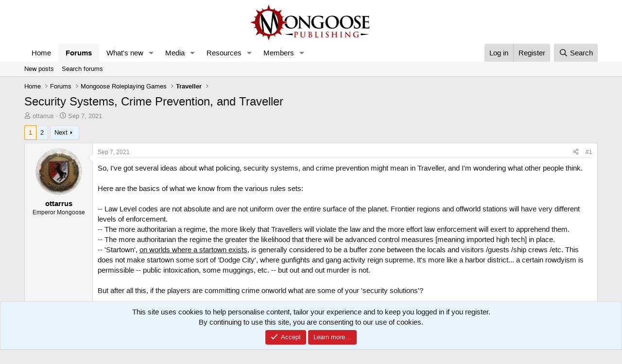

--- FILE ---
content_type: text/html; charset=utf-8
request_url: https://forum.mongoosepublishing.com/threads/security-systems-crime-prevention-and-traveller.123193/
body_size: 35033
content:
<!DOCTYPE html>
<html id="XF" lang="en-GB" dir="LTR"
	data-xf="2.3"
	data-app="public"
	
	
	data-template="thread_view"
	data-container-key="node-89"
	data-content-key="thread-123193"
	data-logged-in="false"
	data-cookie-prefix="xf_"
	data-csrf="1768446402,e340219aab8744abc87d4251d2c01848"
	class="has-no-js template-thread_view"
	>
<head>
	
	
	

	<meta charset="utf-8" />
	<title>Security Systems, Crime Prevention, and Traveller | Mongoose Publishing</title>
	<link rel="manifest" href="/webmanifest.php">

	<meta http-equiv="X-UA-Compatible" content="IE=Edge" />
	<meta name="viewport" content="width=device-width, initial-scale=1, viewport-fit=cover">

	
		<meta name="theme-color" content="#ffffff" />
	

	<meta name="apple-mobile-web-app-title" content="Mongoose Publishing">
	
		<link rel="apple-touch-icon" href="/data/files/Mongooselong.png">
		

	
		
		<meta name="description" content="So, I&#039;ve got several ideas about what policing, security systems, and crime prevention might mean in Traveller, and I&#039;m wondering what other people think..." />
		<meta property="og:description" content="So, I&#039;ve got several ideas about what policing, security systems, and crime prevention might mean in Traveller, and I&#039;m wondering what other people think.

Here are the basics of what we know from the various rules sets:

-- Law Level codes are not absolute and are not uniform over the entire..." />
		<meta property="twitter:description" content="So, I&#039;ve got several ideas about what policing, security systems, and crime prevention might mean in Traveller, and I&#039;m wondering what other people think.

Here are the basics of what we know from..." />
	
	
		<meta property="og:url" content="https://forum.mongoosepublishing.com/threads/security-systems-crime-prevention-and-traveller.123193/" />
	
		<link rel="canonical" href="https://forum.mongoosepublishing.com/threads/security-systems-crime-prevention-and-traveller.123193/" />
	
		<link rel="next" href="/threads/security-systems-crime-prevention-and-traveller.123193/page-2" />
	

	
		
	
	
	<meta property="og:site_name" content="Mongoose Publishing" />


	
	
		
	
	
	<meta property="og:type" content="website" />


	
	
		
	
	
	
		<meta property="og:title" content="Security Systems, Crime Prevention, and Traveller" />
		<meta property="twitter:title" content="Security Systems, Crime Prevention, and Traveller" />
	


	
	
	
	

	
	
	
	

	<link rel="stylesheet" href="/css.php?css=public%3Anormalize.css%2Cpublic%3Afa.css%2Cpublic%3Acore.less%2Cpublic%3Aapp.less&amp;s=1&amp;l=1&amp;d=1759392482&amp;k=ea66b7265d5aa8adc001f2b6a829e01f01705294" />

	<link rel="stylesheet" href="/css.php?css=public%3Abb_code.less&amp;s=1&amp;l=1&amp;d=1759392482&amp;k=08606c09b82104cb64992bd6d32dc1810249938c" />
<link rel="stylesheet" href="/css.php?css=public%3Amessage.less&amp;s=1&amp;l=1&amp;d=1759392482&amp;k=d531f6fd9e8bbf0bc19844af25b7f3bbb0768f86" />
<link rel="stylesheet" href="/css.php?css=public%3Anotices.less&amp;s=1&amp;l=1&amp;d=1759392482&amp;k=b395551dd9abcda4295e5ad279798e52ce3543fb" />
<link rel="stylesheet" href="/css.php?css=public%3Ashare_controls.less&amp;s=1&amp;l=1&amp;d=1759392482&amp;k=95e982cbf9376db5b57368d9342d080ac9994814" />
<link rel="stylesheet" href="/css.php?css=public%3Astructured_list.less&amp;s=1&amp;l=1&amp;d=1759392482&amp;k=c06932daadd44977a6b6277b98a83f0170c823c6" />
<link rel="stylesheet" href="/css.php?css=public%3Aextra.less&amp;s=1&amp;l=1&amp;d=1759392482&amp;k=483dacd442ded47f5b20be993e539ccbf1fb0631" />


	
		<script src="/js/xf/preamble.min.js?_v=a39a451c"></script>
	

	
	<script src="/js/vendor/vendor-compiled.js?_v=a39a451c" defer></script>
	<script src="/js/xf/core-compiled.js?_v=a39a451c" defer></script>

	<script>
		XF.ready(() =>
		{
			XF.extendObject(true, XF.config, {
				// 
				userId: 0,
				enablePush: true,
				pushAppServerKey: 'BFcZxXOLFnzYDJCKhVXQnk1s8YQcJi_yVn6aclsfvu_VGcDwokQ0Eo3syeKcGeccB_cpPrHRVOlWWMp--Jbjz3I',
				url: {
					fullBase: 'https://forum.mongoosepublishing.com/',
					basePath: '/',
					css: '/css.php?css=__SENTINEL__&s=1&l=1&d=1759392482',
					js: '/js/__SENTINEL__?_v=a39a451c',
					icon: '/data/local/icons/__VARIANT__.svg?v=1759392482#__NAME__',
					iconInline: '/styles/fa/__VARIANT__/__NAME__.svg?v=5.15.3',
					keepAlive: '/login/keep-alive'
				},
				cookie: {
					path: '/',
					domain: '',
					prefix: 'xf_',
					secure: true,
					consentMode: 'simple',
					consented: ["optional","_third_party"]
				},
				cacheKey: 'f3ed7234243583f554e27d349fe769c5',
				csrf: '1768446402,e340219aab8744abc87d4251d2c01848',
				js: {},
				fullJs: false,
				css: {"public:bb_code.less":true,"public:message.less":true,"public:notices.less":true,"public:share_controls.less":true,"public:structured_list.less":true,"public:extra.less":true},
				time: {
					now: 1768446402,
					today: 1768435200,
					todayDow: 4,
					tomorrow: 1768521600,
					yesterday: 1768348800,
					week: 1767916800,
					month: 1767225600,
					year: 1767225600
				},
				style: {
					light: '',
					dark: '',
					defaultColorScheme: 'light'
				},
				borderSizeFeature: '3px',
				fontAwesomeWeight: 'r',
				enableRtnProtect: true,
				
				enableFormSubmitSticky: true,
				imageOptimization: '0',
				imageOptimizationQuality: 0.85,
				uploadMaxFilesize: 268435456,
				uploadMaxWidth: 0,
				uploadMaxHeight: 0,
				allowedVideoExtensions: ["m4v","mov","mp4","mp4v","mpeg","mpg","ogv","webm"],
				allowedAudioExtensions: ["mp3","opus","ogg","wav"],
				shortcodeToEmoji: true,
				visitorCounts: {
					conversations_unread: '0',
					alerts_unviewed: '0',
					total_unread: '0',
					title_count: true,
					icon_indicator: true
				},
				jsMt: {"xf\/action.js":"241b0174","xf\/embed.js":"c4c6014d","xf\/form.js":"c4c6014d","xf\/structure.js":"241b0174","xf\/tooltip.js":"c4c6014d"},
				jsState: {},
				publicMetadataLogoUrl: '',
				publicPushBadgeUrl: 'https://forum.mongoosepublishing.com/styles/default/xenforo/bell.png'
			})

			XF.extendObject(XF.phrases, {
				// 
				date_x_at_time_y:     "{date} at {time}",
				day_x_at_time_y:      "{day} at {time}",
				yesterday_at_x:       "Yesterday at {time}",
				x_minutes_ago:        "{minutes} minutes ago",
				one_minute_ago:       "1 minute ago",
				a_moment_ago:         "A moment ago",
				today_at_x:           "Today at {time}",
				in_a_moment:          "In a moment",
				in_a_minute:          "In a minute",
				in_x_minutes:         "In {minutes} minutes",
				later_today_at_x:     "Later today at {time}",
				tomorrow_at_x:        "Tomorrow at {time}",
				short_date_x_minutes: "{minutes}m",
				short_date_x_hours:   "{hours}h",
				short_date_x_days:    "{days}d",

				day0: "Sunday",
				day1: "Monday",
				day2: "Tuesday",
				day3: "Wednesday",
				day4: "Thursday",
				day5: "Friday",
				day6: "Saturday",

				dayShort0: "Sun",
				dayShort1: "Mon",
				dayShort2: "Tue",
				dayShort3: "Wed",
				dayShort4: "Thu",
				dayShort5: "Fri",
				dayShort6: "Sat",

				month0: "January",
				month1: "February",
				month2: "March",
				month3: "April",
				month4: "May",
				month5: "June",
				month6: "July",
				month7: "August",
				month8: "September",
				month9: "October",
				month10: "November",
				month11: "December",

				active_user_changed_reload_page: "The active user has changed. Reload the page for the latest version.",
				server_did_not_respond_in_time_try_again: "The server did not respond in time. Please try again.",
				oops_we_ran_into_some_problems: "Oops! We ran into some problems.",
				oops_we_ran_into_some_problems_more_details_console: "Oops! We ran into some problems. Please try again later. More error details may be in the browser console.",
				file_too_large_to_upload: "The file is too large to be uploaded.",
				uploaded_file_is_too_large_for_server_to_process: "The uploaded file is too large for the server to process.",
				files_being_uploaded_are_you_sure: "Files are still being uploaded. Are you sure you want to submit this form?",
				attach: "Attach files",
				rich_text_box: "Rich text box",
				close: "Close",
				link_copied_to_clipboard: "Link copied to clipboard.",
				text_copied_to_clipboard: "Text copied to clipboard.",
				loading: "Loading…",
				you_have_exceeded_maximum_number_of_selectable_items: "You have exceeded the maximum number of selectable items.",

				processing: "Processing",
				'processing...': "Processing…",

				showing_x_of_y_items: "Showing {count} of {total} items",
				showing_all_items: "Showing all items",
				no_items_to_display: "No items to display",

				number_button_up: "Increase",
				number_button_down: "Decrease",

				push_enable_notification_title: "Push notifications enabled successfully at Mongoose Publishing",
				push_enable_notification_body: "Thank you for enabling push notifications!",

				pull_down_to_refresh: "Pull down to refresh",
				release_to_refresh: "Release to refresh",
				refreshing: "Refreshing…"
			})
		})
	</script>

	


	
		<link rel="icon" type="image/png" href="/data/files/mongfaviconnormal.png" sizes="32x32" />
	

	
<script defer src="https://cloudmetrics.xenforo.com/js/essential.js" data-website-id="2020734771015213"></script>
</head>
<body data-template="thread_view">

<div class="p-pageWrapper" id="top">

	

	<header class="p-header" id="header">
		<div class="p-header-inner">
			<div class="p-header-content">
				<div class="p-header-logo p-header-logo--image">
					<a href="https://www.mongoosepublishing.com/">
						

	

	
		
		

		
	

	

	<picture data-variations="{&quot;default&quot;:{&quot;1&quot;:&quot;\/data\/files\/Mongooselong.png&quot;,&quot;2&quot;:null}}">
		
		
		

		

		<img src="/data/files/Mongooselong.png"  width="250" height="125" alt="Mongoose Publishing"  />
	</picture>


					</a>
				</div>

				
			</div>
		</div>
	</header>

	
	

	
		<div class="p-navSticky p-navSticky--primary" data-xf-init="sticky-header">
			
		<nav class="p-nav">
			<div class="p-nav-inner">
				<button type="button" class="button button--plain p-nav-menuTrigger" data-xf-click="off-canvas" data-menu=".js-headerOffCanvasMenu" tabindex="0" aria-label="Menu"><span class="button-text">
					<i aria-hidden="true"></i>
				</span></button>

				<div class="p-nav-smallLogo">
					<a href="https://www.mongoosepublishing.com/">
						

	

	
		
		

		
	

	

	<picture data-variations="{&quot;default&quot;:{&quot;1&quot;:&quot;\/data\/files\/Mongooselong.png&quot;,&quot;2&quot;:null}}">
		
		
		

		

		<img src="/data/files/Mongooselong.png"  width="250" height="125" alt="Mongoose Publishing"  />
	</picture>


					</a>
				</div>

				<div class="p-nav-scroller hScroller" data-xf-init="h-scroller" data-auto-scroll=".p-navEl.is-selected">
					<div class="hScroller-scroll">
						<ul class="p-nav-list js-offCanvasNavSource">
							
								<li>
									
	<div class="p-navEl " >
	

		
	
	<a href="https://www.mongoosepublishing.com/"
	class="p-navEl-link "
	
	data-xf-key="1"
	data-nav-id="home">Home</a>


		

		
	
	</div>

								</li>
							
								<li>
									
	<div class="p-navEl is-selected" data-has-children="true">
	

		
	
	<a href="/"
	class="p-navEl-link p-navEl-link--splitMenu "
	
	
	data-nav-id="forums">Forums</a>


		<a data-xf-key="2"
			data-xf-click="menu"
			data-menu-pos-ref="< .p-navEl"
			class="p-navEl-splitTrigger"
			role="button"
			tabindex="0"
			aria-label="Toggle expanded"
			aria-expanded="false"
			aria-haspopup="true"></a>

		
	
		<div class="menu menu--structural" data-menu="menu" aria-hidden="true">
			<div class="menu-content">
				
					
	
	
	<a href="/whats-new/posts/"
	class="menu-linkRow u-indentDepth0 js-offCanvasCopy "
	
	
	data-nav-id="newPosts">New posts</a>

	

				
					
	
	
	<a href="/search/?type=post"
	class="menu-linkRow u-indentDepth0 js-offCanvasCopy "
	
	
	data-nav-id="searchForums">Search forums</a>

	

				
			</div>
		</div>
	
	</div>

								</li>
							
								<li>
									
	<div class="p-navEl " data-has-children="true">
	

		
	
	<a href="/whats-new/"
	class="p-navEl-link p-navEl-link--splitMenu "
	
	
	data-nav-id="whatsNew">What's new</a>


		<a data-xf-key="3"
			data-xf-click="menu"
			data-menu-pos-ref="< .p-navEl"
			class="p-navEl-splitTrigger"
			role="button"
			tabindex="0"
			aria-label="Toggle expanded"
			aria-expanded="false"
			aria-haspopup="true"></a>

		
	
		<div class="menu menu--structural" data-menu="menu" aria-hidden="true">
			<div class="menu-content">
				
					
	
	
	<a href="/featured/"
	class="menu-linkRow u-indentDepth0 js-offCanvasCopy "
	
	
	data-nav-id="featured">Featured content</a>

	

				
					
	
	
	<a href="/whats-new/posts/"
	class="menu-linkRow u-indentDepth0 js-offCanvasCopy "
	 rel="nofollow"
	
	data-nav-id="whatsNewPosts">New posts</a>

	

				
					
	
	
	<a href="/whats-new/media/"
	class="menu-linkRow u-indentDepth0 js-offCanvasCopy "
	 rel="nofollow"
	
	data-nav-id="xfmgWhatsNewNewMedia">New media</a>

	

				
					
	
	
	<a href="/whats-new/media-comments/"
	class="menu-linkRow u-indentDepth0 js-offCanvasCopy "
	 rel="nofollow"
	
	data-nav-id="xfmgWhatsNewMediaComments">New media comments</a>

	

				
					
	
	
	<a href="/whats-new/resources/"
	class="menu-linkRow u-indentDepth0 js-offCanvasCopy "
	 rel="nofollow"
	
	data-nav-id="xfrmNewResources">New resources</a>

	

				
					
	
	
	<a href="/whats-new/profile-posts/"
	class="menu-linkRow u-indentDepth0 js-offCanvasCopy "
	 rel="nofollow"
	
	data-nav-id="whatsNewProfilePosts">New profile posts</a>

	

				
					
	
	
	<a href="/whats-new/latest-activity"
	class="menu-linkRow u-indentDepth0 js-offCanvasCopy "
	 rel="nofollow"
	
	data-nav-id="latestActivity">Latest activity</a>

	

				
			</div>
		</div>
	
	</div>

								</li>
							
								<li>
									
	<div class="p-navEl " data-has-children="true">
	

		
	
	<a href="/media/"
	class="p-navEl-link p-navEl-link--splitMenu "
	
	
	data-nav-id="xfmg">Media</a>


		<a data-xf-key="4"
			data-xf-click="menu"
			data-menu-pos-ref="< .p-navEl"
			class="p-navEl-splitTrigger"
			role="button"
			tabindex="0"
			aria-label="Toggle expanded"
			aria-expanded="false"
			aria-haspopup="true"></a>

		
	
		<div class="menu menu--structural" data-menu="menu" aria-hidden="true">
			<div class="menu-content">
				
					
	
	
	<a href="/whats-new/media/"
	class="menu-linkRow u-indentDepth0 js-offCanvasCopy "
	 rel="nofollow"
	
	data-nav-id="xfmgNewMedia">New media</a>

	

				
					
	
	
	<a href="/whats-new/media-comments/"
	class="menu-linkRow u-indentDepth0 js-offCanvasCopy "
	 rel="nofollow"
	
	data-nav-id="xfmgNewComments">New comments</a>

	

				
					
	
	
	<a href="/search/?type=xfmg_media"
	class="menu-linkRow u-indentDepth0 js-offCanvasCopy "
	
	
	data-nav-id="xfmgSearchMedia">Search media</a>

	

				
			</div>
		</div>
	
	</div>

								</li>
							
								<li>
									
	<div class="p-navEl " data-has-children="true">
	

		
	
	<a href="/resources/"
	class="p-navEl-link p-navEl-link--splitMenu "
	
	
	data-nav-id="xfrm">Resources</a>


		<a data-xf-key="5"
			data-xf-click="menu"
			data-menu-pos-ref="< .p-navEl"
			class="p-navEl-splitTrigger"
			role="button"
			tabindex="0"
			aria-label="Toggle expanded"
			aria-expanded="false"
			aria-haspopup="true"></a>

		
	
		<div class="menu menu--structural" data-menu="menu" aria-hidden="true">
			<div class="menu-content">
				
					
	
	
	<a href="/resources/latest-reviews"
	class="menu-linkRow u-indentDepth0 js-offCanvasCopy "
	
	
	data-nav-id="xfrmLatestReviews">Latest reviews</a>

	

				
					
	
	
	<a href="/search/?type=resource"
	class="menu-linkRow u-indentDepth0 js-offCanvasCopy "
	
	
	data-nav-id="xfrmSearchResources">Search resources</a>

	

				
			</div>
		</div>
	
	</div>

								</li>
							
								<li>
									
	<div class="p-navEl " data-has-children="true">
	

		
	
	<a href="/members/"
	class="p-navEl-link p-navEl-link--splitMenu "
	
	
	data-nav-id="members">Members</a>


		<a data-xf-key="6"
			data-xf-click="menu"
			data-menu-pos-ref="< .p-navEl"
			class="p-navEl-splitTrigger"
			role="button"
			tabindex="0"
			aria-label="Toggle expanded"
			aria-expanded="false"
			aria-haspopup="true"></a>

		
	
		<div class="menu menu--structural" data-menu="menu" aria-hidden="true">
			<div class="menu-content">
				
					
	
	
	<a href="/online/"
	class="menu-linkRow u-indentDepth0 js-offCanvasCopy "
	
	
	data-nav-id="currentVisitors">Current visitors</a>

	

				
					
	
	
	<a href="/whats-new/profile-posts/"
	class="menu-linkRow u-indentDepth0 js-offCanvasCopy "
	 rel="nofollow"
	
	data-nav-id="newProfilePosts">New profile posts</a>

	

				
					
	
	
	<a href="/search/?type=profile_post"
	class="menu-linkRow u-indentDepth0 js-offCanvasCopy "
	
	
	data-nav-id="searchProfilePosts">Search profile posts</a>

	

				
			</div>
		</div>
	
	</div>

								</li>
							
						</ul>
					</div>
				</div>

				<div class="p-nav-opposite">
					<div class="p-navgroup p-account p-navgroup--guest">
						
							<a href="/login/" class="p-navgroup-link p-navgroup-link--textual p-navgroup-link--logIn"
								data-xf-click="overlay" data-follow-redirects="on">
								<span class="p-navgroup-linkText">Log in</span>
							</a>
							
								<a href="/register/" class="p-navgroup-link p-navgroup-link--textual p-navgroup-link--register"
									data-xf-click="overlay" data-follow-redirects="on">
									<span class="p-navgroup-linkText">Register</span>
								</a>
							
						
					</div>

					<div class="p-navgroup p-discovery">
						<a href="/whats-new/"
							class="p-navgroup-link p-navgroup-link--iconic p-navgroup-link--whatsnew"
							aria-label="What&#039;s new"
							title="What&#039;s new">
							<i aria-hidden="true"></i>
							<span class="p-navgroup-linkText">What's new</span>
						</a>

						
							<a href="/search/"
								class="p-navgroup-link p-navgroup-link--iconic p-navgroup-link--search"
								data-xf-click="menu"
								data-xf-key="/"
								aria-label="Search"
								aria-expanded="false"
								aria-haspopup="true"
								title="Search">
								<i aria-hidden="true"></i>
								<span class="p-navgroup-linkText">Search</span>
							</a>
							<div class="menu menu--structural menu--wide" data-menu="menu" aria-hidden="true">
								<form action="/search/search" method="post"
									class="menu-content"
									data-xf-init="quick-search">

									<h3 class="menu-header">Search</h3>
									
									<div class="menu-row">
										
											<div class="inputGroup inputGroup--joined">
												<input type="text" class="input" name="keywords" data-acurl="/search/auto-complete" placeholder="Search…" aria-label="Search" data-menu-autofocus="true" />
												
			<select name="constraints" class="js-quickSearch-constraint input" aria-label="Search within">
				<option value="">Everywhere</option>
<option value="{&quot;search_type&quot;:&quot;post&quot;}">Threads</option>
<option value="{&quot;search_type&quot;:&quot;post&quot;,&quot;c&quot;:{&quot;nodes&quot;:[89],&quot;child_nodes&quot;:1}}">This forum</option>
<option value="{&quot;search_type&quot;:&quot;post&quot;,&quot;c&quot;:{&quot;thread&quot;:123193}}">This thread</option>

			</select>
		
											</div>
										
									</div>

									
									<div class="menu-row">
										<label class="iconic"><input type="checkbox"  name="c[title_only]" value="1" /><i aria-hidden="true"></i><span class="iconic-label">Search titles only</span></label>

									</div>
									
									<div class="menu-row">
										<div class="inputGroup">
											<span class="inputGroup-text" id="ctrl_search_menu_by_member">By:</span>
											<input type="text" class="input" name="c[users]" data-xf-init="auto-complete" placeholder="Member" aria-labelledby="ctrl_search_menu_by_member" />
										</div>
									</div>
									<div class="menu-footer">
									<span class="menu-footer-controls">
										<button type="submit" class="button button--icon button--icon--search button--primary"><i class="fa--xf far fa-search "><svg xmlns="http://www.w3.org/2000/svg" role="img" aria-hidden="true" ><use href="/data/local/icons/regular.svg?v=1759392482#search"></use></svg></i><span class="button-text">Search</span></button>
										<button type="submit" class="button " name="from_search_menu"><span class="button-text">Advanced search…</span></button>
									</span>
									</div>

									<input type="hidden" name="_xfToken" value="1768446402,e340219aab8744abc87d4251d2c01848" />
								</form>
							</div>
						
					</div>
				</div>
			</div>
		</nav>
	
		</div>
		
		
			<div class="p-sectionLinks">
				<div class="p-sectionLinks-inner hScroller" data-xf-init="h-scroller">
					<div class="hScroller-scroll">
						<ul class="p-sectionLinks-list">
							
								<li>
									
	<div class="p-navEl " >
	

		
	
	<a href="/whats-new/posts/"
	class="p-navEl-link "
	
	data-xf-key="alt+1"
	data-nav-id="newPosts">New posts</a>


		

		
	
	</div>

								</li>
							
								<li>
									
	<div class="p-navEl " >
	

		
	
	<a href="/search/?type=post"
	class="p-navEl-link "
	
	data-xf-key="alt+2"
	data-nav-id="searchForums">Search forums</a>


		

		
	
	</div>

								</li>
							
						</ul>
					</div>
				</div>
			</div>
			
	
		

	<div class="offCanvasMenu offCanvasMenu--nav js-headerOffCanvasMenu" data-menu="menu" aria-hidden="true" data-ocm-builder="navigation">
		<div class="offCanvasMenu-backdrop" data-menu-close="true"></div>
		<div class="offCanvasMenu-content">
			<div class="offCanvasMenu-header">
				Menu
				<a class="offCanvasMenu-closer" data-menu-close="true" role="button" tabindex="0" aria-label="Close"></a>
			</div>
			
				<div class="p-offCanvasRegisterLink">
					<div class="offCanvasMenu-linkHolder">
						<a href="/login/" class="offCanvasMenu-link" data-xf-click="overlay" data-menu-close="true">
							Log in
						</a>
					</div>
					<hr class="offCanvasMenu-separator" />
					
						<div class="offCanvasMenu-linkHolder">
							<a href="/register/" class="offCanvasMenu-link" data-xf-click="overlay" data-menu-close="true">
								Register
							</a>
						</div>
						<hr class="offCanvasMenu-separator" />
					
				</div>
			
			<div class="js-offCanvasNavTarget"></div>
			<div class="offCanvasMenu-installBanner js-installPromptContainer" style="display: none;" data-xf-init="install-prompt">
				<div class="offCanvasMenu-installBanner-header">Install the app</div>
				<button type="button" class="button js-installPromptButton"><span class="button-text">Install</span></button>
				<template class="js-installTemplateIOS">
					<div class="js-installTemplateContent">
						<div class="overlay-title">How to install the app on iOS</div>
						<div class="block-body">
							<div class="block-row">
								<p>
									Follow along with the video below to see how to install our site as a web app on your home screen.
								</p>
								<p style="text-align: center">
									<video src="/styles/default/xenforo/add_to_home.mp4"
										width="280" height="480" autoplay loop muted playsinline></video>
								</p>
								<p>
									<small><strong>Note:</strong> This feature may not be available in some browsers.</small>
								</p>
							</div>
						</div>
					</div>
				</template>
			</div>
		</div>
	</div>

	<div class="p-body">
		<div class="p-body-inner">
			<!--XF:EXTRA_OUTPUT-->

			

			

			
			
	
		<ul class="p-breadcrumbs "
			itemscope itemtype="https://schema.org/BreadcrumbList">
			
				

				
				

				
					
					
	<li itemprop="itemListElement" itemscope itemtype="https://schema.org/ListItem">
		<a href="https://www.mongoosepublishing.com/" itemprop="item">
			<span itemprop="name">Home</span>
		</a>
		<meta itemprop="position" content="1" />
	</li>

				

				
					
					
	<li itemprop="itemListElement" itemscope itemtype="https://schema.org/ListItem">
		<a href="/" itemprop="item">
			<span itemprop="name">Forums</span>
		</a>
		<meta itemprop="position" content="2" />
	</li>

				
				
					
					
	<li itemprop="itemListElement" itemscope itemtype="https://schema.org/ListItem">
		<a href="/#mongoose-roleplaying-games.110" itemprop="item">
			<span itemprop="name">Mongoose Roleplaying Games</span>
		</a>
		<meta itemprop="position" content="3" />
	</li>

				
					
					
	<li itemprop="itemListElement" itemscope itemtype="https://schema.org/ListItem">
		<a href="/forums/traveller.89/" itemprop="item">
			<span itemprop="name">Traveller</span>
		</a>
		<meta itemprop="position" content="4" />
	</li>

				
			
		</ul>
	

			

			
	<noscript class="js-jsWarning"><div class="blockMessage blockMessage--important blockMessage--iconic u-noJsOnly">JavaScript is disabled. For a better experience, please enable JavaScript in your browser before proceeding.</div></noscript>

			
	<div class="blockMessage blockMessage--important blockMessage--iconic js-browserWarning" style="display: none">You are using an out of date browser. It  may not display this or other websites correctly.<br />You should upgrade or use an <a href="https://www.google.com/chrome/" target="_blank" rel="noopener">alternative browser</a>.</div>


			
				<div class="p-body-header">
					
						
							<div class="p-title ">
								
									
										<h1 class="p-title-value">Security Systems, Crime Prevention, and Traveller</h1>
									
									
								
							</div>
						

						
							<div class="p-description">
	<ul class="listInline listInline--bullet">
		<li>
			<i class="fa--xf far fa-user "><svg xmlns="http://www.w3.org/2000/svg" role="img" ><title>Thread starter</title><use href="/data/local/icons/regular.svg?v=1759392482#user"></use></svg></i>
			<span class="u-srOnly">Thread starter</span>

			<a href="/members/ottarrus.11822/" class="username  u-concealed" dir="auto" data-user-id="11822" data-xf-init="member-tooltip">ottarrus</a>
		</li>
		<li>
			<i class="fa--xf far fa-clock "><svg xmlns="http://www.w3.org/2000/svg" role="img" ><title>Start date</title><use href="/data/local/icons/regular.svg?v=1759392482#clock"></use></svg></i>
			<span class="u-srOnly">Start date</span>

			<a href="/threads/security-systems-crime-prevention-and-traveller.123193/" class="u-concealed"><time  class="u-dt" dir="auto" datetime="2021-09-07T00:25:17+0100" data-timestamp="1630970717" data-date="Sep 7, 2021" data-time="12:25 AM" data-short="Sep &#039;21" title="Sep 7, 2021 at 12:25 AM">Sep 7, 2021</time></a>
		</li>
		
		
	</ul>
</div>
						
					
				</div>
			

			<div class="p-body-main  ">
				
				<div class="p-body-contentCol"></div>
				

				

				<div class="p-body-content">
					
					<div class="p-body-pageContent">










	
	
	
		
	
	
	


	
	
	
		
	
	
	


	
	
		
	
	
	


	
	



	












	

	
		
	



















<div class="block block--messages" data-xf-init="" data-type="post" data-href="/inline-mod/" data-search-target="*">

	<span class="u-anchorTarget" id="posts"></span>

	
		
	

	

	<div class="block-outer"><div class="block-outer-main"><nav class="pageNavWrapper pageNavWrapper--mixed ">



<div class="pageNav  ">
	

	<ul class="pageNav-main">
		

	
		<li class="pageNav-page pageNav-page--current "><a href="/threads/security-systems-crime-prevention-and-traveller.123193/">1</a></li>
	


		

		

		

		

	
		<li class="pageNav-page "><a href="/threads/security-systems-crime-prevention-and-traveller.123193/page-2">2</a></li>
	

	</ul>

	
		<a href="/threads/security-systems-crime-prevention-and-traveller.123193/page-2" class="pageNav-jump pageNav-jump--next">Next</a>
	
</div>

<div class="pageNavSimple">
	

	<a class="pageNavSimple-el pageNavSimple-el--current"
		data-xf-init="tooltip" title="Go to page"
		data-xf-click="menu" role="button" tabindex="0" aria-expanded="false" aria-haspopup="true">
		1 of 2
	</a>
	

	<div class="menu menu--pageJump" data-menu="menu" aria-hidden="true">
		<div class="menu-content">
			<h4 class="menu-header">Go to page</h4>
			<div class="menu-row" data-xf-init="page-jump" data-page-url="/threads/security-systems-crime-prevention-and-traveller.123193/page-%page%">
				<div class="inputGroup inputGroup--numbers">
					<div class="inputGroup inputGroup--numbers inputNumber" data-xf-init="number-box"><input type="number" pattern="\d*" class="input input--number js-numberBoxTextInput input input--numberNarrow js-pageJumpPage" value="1"  min="1" max="2" step="1" required="required" data-menu-autofocus="true" /></div>
					<span class="inputGroup-text"><button type="button" class="button js-pageJumpGo"><span class="button-text">Go</span></button></span>
				</div>
			</div>
		</div>
	</div>


	
		<a href="/threads/security-systems-crime-prevention-and-traveller.123193/page-2" class="pageNavSimple-el pageNavSimple-el--next">
			Next <i aria-hidden="true"></i>
		</a>
		<a href="/threads/security-systems-crime-prevention-and-traveller.123193/page-2"
			class="pageNavSimple-el pageNavSimple-el--last"
			data-xf-init="tooltip" title="Last">
			<i aria-hidden="true"></i> <span class="u-srOnly">Last</span>
		</a>
	
</div>

</nav>



</div></div>

	

	
		
	<div class="block-outer js-threadStatusField"></div>

	

	<div class="block-container lbContainer"
		data-xf-init="lightbox select-to-quote"
		data-message-selector=".js-post"
		data-lb-id="thread-123193"
		data-lb-universal="1">

		<div class="block-body js-replyNewMessageContainer">
			
				

					

					
						

	
	

	

	
	<article class="message message--post js-post js-inlineModContainer  "
		data-author="ottarrus"
		data-content="post-950478"
		id="js-post-950478"
		>

		

		<span class="u-anchorTarget" id="post-950478"></span>

		
			<div class="message-inner">
				
					<div class="message-cell message-cell--user">
						

	<section class="message-user"
		
		
		>

		

		<div class="message-avatar ">
			<div class="message-avatar-wrapper">
				<a href="/members/ottarrus.11822/" class="avatar avatar--m" data-user-id="11822" data-xf-init="member-tooltip">
			<img src="/data/avatars/m/11/11822.jpg?1655975952"  alt="ottarrus" class="avatar-u11822-m" width="96" height="96" loading="lazy" /> 
		</a>
				
			</div>
		</div>
		<div class="message-userDetails">
			<h4 class="message-name"><a href="/members/ottarrus.11822/" class="username " dir="auto" data-user-id="11822" data-xf-init="member-tooltip">ottarrus</a></h4>
			<h5 class="userTitle message-userTitle" dir="auto">Emperor Mongoose</h5>
			
		</div>
		
			
			
		
		<span class="message-userArrow"></span>
	</section>

					</div>
				

				
					<div class="message-cell message-cell--main">
					
						<div class="message-main js-quickEditTarget">

							
								

	

	<header class="message-attribution message-attribution--split">
		<ul class="message-attribution-main listInline ">
			
			
			<li class="u-concealed">
				<a href="/threads/security-systems-crime-prevention-and-traveller.123193/post-950478" rel="nofollow" >
					<time  class="u-dt" dir="auto" datetime="2021-09-07T00:25:17+0100" data-timestamp="1630970717" data-date="Sep 7, 2021" data-time="12:25 AM" data-short="Sep &#039;21" title="Sep 7, 2021 at 12:25 AM">Sep 7, 2021</time>
				</a>
			</li>
			
		</ul>

		<ul class="message-attribution-opposite message-attribution-opposite--list ">
			
			<li>
				<a href="/threads/security-systems-crime-prevention-and-traveller.123193/post-950478"
					class="message-attribution-gadget"
					data-xf-init="share-tooltip"
					data-href="/posts/950478/share"
					aria-label="Share"
					rel="nofollow">
					<i class="fa--xf far fa-share-alt "><svg xmlns="http://www.w3.org/2000/svg" role="img" aria-hidden="true" ><use href="/data/local/icons/regular.svg?v=1759392482#share-alt"></use></svg></i>
				</a>
			</li>
			
				<li class="u-hidden js-embedCopy">
					
	<a href="javascript:"
		data-xf-init="copy-to-clipboard"
		data-copy-text="&lt;div class=&quot;js-xf-embed&quot; data-url=&quot;https://forum.mongoosepublishing.com&quot; data-content=&quot;post-950478&quot;&gt;&lt;/div&gt;&lt;script defer src=&quot;https://forum.mongoosepublishing.com/js/xf/external_embed.js?_v=a39a451c&quot;&gt;&lt;/script&gt;"
		data-success="Embed code HTML copied to clipboard."
		class="">
		<i class="fa--xf far fa-code "><svg xmlns="http://www.w3.org/2000/svg" role="img" aria-hidden="true" ><use href="/data/local/icons/regular.svg?v=1759392482#code"></use></svg></i>
	</a>

				</li>
			
			
			
				<li>
					<a href="/threads/security-systems-crime-prevention-and-traveller.123193/post-950478" rel="nofollow">
						#1
					</a>
				</li>
			
		</ul>
	</header>

							

							<div class="message-content js-messageContent">
							

								
									
	
	
	

								

								
									
	

	<div class="message-userContent lbContainer js-lbContainer "
		data-lb-id="post-950478"
		data-lb-caption-desc="ottarrus &middot; Sep 7, 2021 at 12:25 AM">

		
			

	
		
	

		

		<article class="message-body js-selectToQuote">
			
				
			

			<div >
				
					<div class="bbWrapper">So, I&#039;ve got several ideas about what policing, security systems, and crime prevention might mean in Traveller, and I&#039;m wondering what other people think.<br />
<br />
Here are the basics of what we know from the various rules sets:<br />
<br />
-- Law Level codes are not absolute and are not uniform over the entire surface of the planet. Frontier regions and offworld stations will have very different levels of enforcement.<br />
-- The more authoritarian a regime, the more likely that Travellers will violate the law and the more effort law enforcement will exert to apprehend them.<br />
-- The more authoritarian  the regime the greater the likelihood that there will be advanced control measures [meaning imported high tech] in place.<br />
-- &#039;Startown&#039;, <u>on worlds where a startown exists</u>, is generally considered to be a buffer zone between the locals and visitors /guests /ship crews /etc. This does not make startown some sort of &#039;Dodge City&#039;, where gunfights and gang activity reign supreme. It&#039;s more like a harbor district... a certain rowdyism is permissible -- public intoxication, some muggings, etc. -- but out and out murder is not.<br />
<br />
But after all this, if the players are committing crime onworld what are some of your &#039;security solutions&#039;?<br />
<br />
I&#039;ll share mine later on.</div>
				
			</div>

			<div class="js-selectToQuoteEnd">&nbsp;</div>
			
				
			
		</article>

		
			

	
		
	

		

		
	</div>

								

								
									
	

	

								

								
									
	

								

							
							</div>

							
								
	

	<footer class="message-footer">
		

		

		<div class="reactionsBar js-reactionsList ">
			
		</div>

		<div class="js-historyTarget message-historyTarget toggleTarget" data-href="trigger-href"></div>
	</footer>

							
						</div>

					
					</div>
				
			</div>
		
	</article>

	
	

					

					

				

					

					
						

	
	

	

	
	<article class="message message--post js-post js-inlineModContainer  "
		data-author="Galadrion"
		data-content="post-950480"
		id="js-post-950480"
		itemscope itemtype="https://schema.org/Comment" itemid="https://forum.mongoosepublishing.com/posts/950480/">

		
			<meta itemprop="parentItem" itemscope itemid="https://forum.mongoosepublishing.com/threads/security-systems-crime-prevention-and-traveller.123193/" />
			<meta itemprop="name" content="Post #2" />
		

		<span class="u-anchorTarget" id="post-950480"></span>

		
			<div class="message-inner">
				
					<div class="message-cell message-cell--user">
						

	<section class="message-user"
		itemprop="author"
		itemscope itemtype="https://schema.org/Person"
		itemid="https://forum.mongoosepublishing.com/members/galadrion.15213/">

		
			<meta itemprop="url" content="https://forum.mongoosepublishing.com/members/galadrion.15213/" />
		

		<div class="message-avatar ">
			<div class="message-avatar-wrapper">
				<a href="/members/galadrion.15213/" class="avatar avatar--m avatar--default avatar--default--dynamic" data-user-id="15213" data-xf-init="member-tooltip" style="background-color: #cc6666; color: #602020">
			<span class="avatar-u15213-m" role="img" aria-label="Galadrion">G</span> 
		</a>
				
			</div>
		</div>
		<div class="message-userDetails">
			<h4 class="message-name"><a href="/members/galadrion.15213/" class="username " dir="auto" data-user-id="15213" data-xf-init="member-tooltip"><span itemprop="name">Galadrion</span></a></h4>
			<h5 class="userTitle message-userTitle" dir="auto" itemprop="jobTitle">Cosmic Mongoose</h5>
			
		</div>
		
			
			
		
		<span class="message-userArrow"></span>
	</section>

					</div>
				

				
					<div class="message-cell message-cell--main">
					
						<div class="message-main js-quickEditTarget">

							
								

	

	<header class="message-attribution message-attribution--split">
		<ul class="message-attribution-main listInline ">
			
			
			<li class="u-concealed">
				<a href="/threads/security-systems-crime-prevention-and-traveller.123193/post-950480" rel="nofollow" itemprop="url">
					<time  class="u-dt" dir="auto" datetime="2021-09-07T05:18:03+0100" data-timestamp="1630988283" data-date="Sep 7, 2021" data-time="5:18 AM" data-short="Sep &#039;21" title="Sep 7, 2021 at 5:18 AM" itemprop="datePublished">Sep 7, 2021</time>
				</a>
			</li>
			
		</ul>

		<ul class="message-attribution-opposite message-attribution-opposite--list ">
			
			<li>
				<a href="/threads/security-systems-crime-prevention-and-traveller.123193/post-950480"
					class="message-attribution-gadget"
					data-xf-init="share-tooltip"
					data-href="/posts/950480/share"
					aria-label="Share"
					rel="nofollow">
					<i class="fa--xf far fa-share-alt "><svg xmlns="http://www.w3.org/2000/svg" role="img" aria-hidden="true" ><use href="/data/local/icons/regular.svg?v=1759392482#share-alt"></use></svg></i>
				</a>
			</li>
			
				<li class="u-hidden js-embedCopy">
					
	<a href="javascript:"
		data-xf-init="copy-to-clipboard"
		data-copy-text="&lt;div class=&quot;js-xf-embed&quot; data-url=&quot;https://forum.mongoosepublishing.com&quot; data-content=&quot;post-950480&quot;&gt;&lt;/div&gt;&lt;script defer src=&quot;https://forum.mongoosepublishing.com/js/xf/external_embed.js?_v=a39a451c&quot;&gt;&lt;/script&gt;"
		data-success="Embed code HTML copied to clipboard."
		class="">
		<i class="fa--xf far fa-code "><svg xmlns="http://www.w3.org/2000/svg" role="img" aria-hidden="true" ><use href="/data/local/icons/regular.svg?v=1759392482#code"></use></svg></i>
	</a>

				</li>
			
			
			
				<li>
					<a href="/threads/security-systems-crime-prevention-and-traveller.123193/post-950480" rel="nofollow">
						#2
					</a>
				</li>
			
		</ul>
	</header>

							

							<div class="message-content js-messageContent">
							

								
									
	
	
	

								

								
									
	

	<div class="message-userContent lbContainer js-lbContainer "
		data-lb-id="post-950480"
		data-lb-caption-desc="Galadrion &middot; Sep 7, 2021 at 5:18 AM">

		

		<article class="message-body js-selectToQuote">
			
				
			

			<div itemprop="text">
				
					<div class="bbWrapper">Criminal methods and countermeasures up to (early) TL8 are fairly well documented by history, and so can be implemented easily by the individual game master. For the most part, late TL8 through about TL10 are going to be mostly along the lines of obvious developments from current trends: more effective and more ubiquitous surveillance measures, probably with more autonomous controls, increasingly common drone surveillance (growing more capable over time). While technically possible from late TL8, it most likely won&#039;t be until mid-TL9 or early TL10 that remote (drone-based) law enforcement becomes acceptable, and autonomous law enforcement drones most likely won&#039;t be legally or politically acceptable for a further tech level or so.<br />
<br />
Cybercrime starts becoming an issue late in the TL8 era, with countermeasures trailing slightly - probably only by a matter of years, not tech levels. Right now (late TL8), crime consists mainly of data theft/breach, fraud based thereon, and (<i>very</i> recently) ransomware and infrastructure targeting (although that last has been going on for a couple of decades in the military/espionage arena). Future refinements and possibilities are going to be a matter of speculation, but it would be a safe guess that there are going to be more than a few extremely nasty incidents.<br />
<br />
I know the question was about crime <u>prevention</u>, but remember always, that is a <i>reactive</i> game. Before you can speculate about the prevention, you have to determine what they are supposed to <u>be</u> preventing. After that, it becomes a question of the logical response.</div>
				
			</div>

			<div class="js-selectToQuoteEnd">&nbsp;</div>
			
				
			
		</article>

		

		
	</div>

								

								
									
	

	

								

								
									
	

								

							
							</div>

							
								
	

	<footer class="message-footer">
		
			<div class="message-microdata" itemprop="interactionStatistic" itemtype="https://schema.org/InteractionCounter" itemscope>
				<meta itemprop="userInteractionCount" content="0" />
				<meta itemprop="interactionType" content="https://schema.org/LikeAction" />
			</div>
		

		

		<div class="reactionsBar js-reactionsList ">
			
		</div>

		<div class="js-historyTarget message-historyTarget toggleTarget" data-href="trigger-href"></div>
	</footer>

							
						</div>

					
					</div>
				
			</div>
		
	</article>

	
	

					

					

				

					

					
						

	
	

	

	
	<article class="message message--post js-post js-inlineModContainer  "
		data-author="ottarrus"
		data-content="post-950481"
		id="js-post-950481"
		itemscope itemtype="https://schema.org/Comment" itemid="https://forum.mongoosepublishing.com/posts/950481/">

		
			<meta itemprop="parentItem" itemscope itemid="https://forum.mongoosepublishing.com/threads/security-systems-crime-prevention-and-traveller.123193/" />
			<meta itemprop="name" content="Post #3" />
		

		<span class="u-anchorTarget" id="post-950481"></span>

		
			<div class="message-inner">
				
					<div class="message-cell message-cell--user">
						

	<section class="message-user"
		itemprop="author"
		itemscope itemtype="https://schema.org/Person"
		itemid="https://forum.mongoosepublishing.com/members/ottarrus.11822/">

		
			<meta itemprop="url" content="https://forum.mongoosepublishing.com/members/ottarrus.11822/" />
		

		<div class="message-avatar ">
			<div class="message-avatar-wrapper">
				<a href="/members/ottarrus.11822/" class="avatar avatar--m" data-user-id="11822" data-xf-init="member-tooltip">
			<img src="/data/avatars/m/11/11822.jpg?1655975952"  alt="ottarrus" class="avatar-u11822-m" width="96" height="96" loading="lazy" itemprop="image" /> 
		</a>
				
			</div>
		</div>
		<div class="message-userDetails">
			<h4 class="message-name"><a href="/members/ottarrus.11822/" class="username " dir="auto" data-user-id="11822" data-xf-init="member-tooltip"><span itemprop="name">ottarrus</span></a></h4>
			<h5 class="userTitle message-userTitle" dir="auto" itemprop="jobTitle">Emperor Mongoose</h5>
			
		</div>
		
			
			
		
		<span class="message-userArrow"></span>
	</section>

					</div>
				

				
					<div class="message-cell message-cell--main">
					
						<div class="message-main js-quickEditTarget">

							
								

	

	<header class="message-attribution message-attribution--split">
		<ul class="message-attribution-main listInline ">
			
			
			<li class="u-concealed">
				<a href="/threads/security-systems-crime-prevention-and-traveller.123193/post-950481" rel="nofollow" itemprop="url">
					<time  class="u-dt" dir="auto" datetime="2021-09-07T06:43:22+0100" data-timestamp="1630993402" data-date="Sep 7, 2021" data-time="6:43 AM" data-short="Sep &#039;21" title="Sep 7, 2021 at 6:43 AM" itemprop="datePublished">Sep 7, 2021</time>
				</a>
			</li>
			
		</ul>

		<ul class="message-attribution-opposite message-attribution-opposite--list ">
			
			<li>
				<a href="/threads/security-systems-crime-prevention-and-traveller.123193/post-950481"
					class="message-attribution-gadget"
					data-xf-init="share-tooltip"
					data-href="/posts/950481/share"
					aria-label="Share"
					rel="nofollow">
					<i class="fa--xf far fa-share-alt "><svg xmlns="http://www.w3.org/2000/svg" role="img" aria-hidden="true" ><use href="/data/local/icons/regular.svg?v=1759392482#share-alt"></use></svg></i>
				</a>
			</li>
			
				<li class="u-hidden js-embedCopy">
					
	<a href="javascript:"
		data-xf-init="copy-to-clipboard"
		data-copy-text="&lt;div class=&quot;js-xf-embed&quot; data-url=&quot;https://forum.mongoosepublishing.com&quot; data-content=&quot;post-950481&quot;&gt;&lt;/div&gt;&lt;script defer src=&quot;https://forum.mongoosepublishing.com/js/xf/external_embed.js?_v=a39a451c&quot;&gt;&lt;/script&gt;"
		data-success="Embed code HTML copied to clipboard."
		class="">
		<i class="fa--xf far fa-code "><svg xmlns="http://www.w3.org/2000/svg" role="img" aria-hidden="true" ><use href="/data/local/icons/regular.svg?v=1759392482#code"></use></svg></i>
	</a>

				</li>
			
			
			
				<li>
					<a href="/threads/security-systems-crime-prevention-and-traveller.123193/post-950481" rel="nofollow">
						#3
					</a>
				</li>
			
		</ul>
	</header>

							

							<div class="message-content js-messageContent">
							

								
									
	
	
	

								

								
									
	

	<div class="message-userContent lbContainer js-lbContainer "
		data-lb-id="post-950481"
		data-lb-caption-desc="ottarrus &middot; Sep 7, 2021 at 6:43 AM">

		

		<article class="message-body js-selectToQuote">
			
				
			

			<div itemprop="text">
				
					<div class="bbWrapper"><blockquote data-attributes="" data-quote="Galadrion" data-source=""
	class="bbCodeBlock bbCodeBlock--expandable bbCodeBlock--quote js-expandWatch">
	
		<div class="bbCodeBlock-title">
			
				Galadrion said:
			
		</div>
	
	<div class="bbCodeBlock-content">
		
		<div class="bbCodeBlock-expandContent js-expandContent ">
			Criminal methods and countermeasures up to (early) TL8 are fairly well documented by history, and so can be implemented easily by the individual game master. For the most part, late TL8 through about TL10 are going to be mostly along the lines of obvious developments from current trends: more effective and more ubiquitous surveillance measures, probably with more autonomous controls, increasingly common drone surveillance (growing more capable over time). While technically possible from late TL8, it most likely won&#039;t be until mid-TL9 or early TL10 that remote (drone-based) law enforcement becomes acceptable, and autonomous law enforcement drones most likely won&#039;t be legally or politically acceptable for a further tech level or so.<br />
<br />
Cybercrime starts becoming an issue late in the TL8 era, with countermeasures trailing slightly - probably only by a matter of years, not tech levels. Right now (late TL8), crime consists mainly of data theft/breach, fraud based thereon, and (<i>very</i> recently) ransomware and infrastructure targeting (although that last has been going on for a couple of decades in the military/espionage arena). Future refinements and possibilities are going to be a matter of speculation, but it would be a safe guess that there are going to be more than a few extremely nasty incidents.<br />
<br />
I know the question was about crime <u>prevention</u>, but remember always, that is a <i>reactive</i> game. Before you can speculate about the prevention, you have to determine what they are supposed to <u>be</u> preventing. After that, it becomes a question of the logical response.
		</div>
		<div class="bbCodeBlock-expandLink js-expandLink"><a role="button" tabindex="0">Click to expand...</a></div>
	</div>
</blockquote><br />
All very true, especially the part about the cops having to play a never-ending game of catch up with the criminals.<br />
<br />
I think that your point about autonomous crime patrols with drones /&#039;bots is also well taken at higher LLs. I can&#039;t see a Government 4 [participatory democracy] Law Level 3 world putting up with it, but a High Pop world would almost require such measures no matter what the government code.<br />
<br />
And separating remote or cyber crime from physical crime is also something that many of us overlook as well. OTOH, there is a certain reluctance to open up that can of worms because nobody wants to muck about with Virus or any precursor thereof. Which brings up another question a&#039; la Mass Effect about just how prevalent AI&#039;s are in a given campaign, but that&#039;s a subject for another thread all by itself.</div>
				
			</div>

			<div class="js-selectToQuoteEnd">&nbsp;</div>
			
				
			
		</article>

		

		
	</div>

								

								
									
	

	

								

								
									
	

								

							
							</div>

							
								
	

	<footer class="message-footer">
		
			<div class="message-microdata" itemprop="interactionStatistic" itemtype="https://schema.org/InteractionCounter" itemscope>
				<meta itemprop="userInteractionCount" content="0" />
				<meta itemprop="interactionType" content="https://schema.org/LikeAction" />
			</div>
		

		

		<div class="reactionsBar js-reactionsList ">
			
		</div>

		<div class="js-historyTarget message-historyTarget toggleTarget" data-href="trigger-href"></div>
	</footer>

							
						</div>

					
					</div>
				
			</div>
		
	</article>

	
	

					

					

				

					

					
						

	
	

	

	
	<article class="message message--post js-post js-inlineModContainer  "
		data-author="Condottiere"
		data-content="post-950482"
		id="js-post-950482"
		itemscope itemtype="https://schema.org/Comment" itemid="https://forum.mongoosepublishing.com/posts/950482/">

		
			<meta itemprop="parentItem" itemscope itemid="https://forum.mongoosepublishing.com/threads/security-systems-crime-prevention-and-traveller.123193/" />
			<meta itemprop="name" content="Post #4" />
		

		<span class="u-anchorTarget" id="post-950482"></span>

		
			<div class="message-inner">
				
					<div class="message-cell message-cell--user">
						

	<section class="message-user"
		itemprop="author"
		itemscope itemtype="https://schema.org/Person"
		itemid="https://forum.mongoosepublishing.com/members/condottiere.21805/">

		
			<meta itemprop="url" content="https://forum.mongoosepublishing.com/members/condottiere.21805/" />
		

		<div class="message-avatar ">
			<div class="message-avatar-wrapper">
				<a href="/members/condottiere.21805/" class="avatar avatar--m avatar--default avatar--default--dynamic" data-user-id="21805" data-xf-init="member-tooltip" style="background-color: #1f7a5c; color: #70dbb8">
			<span class="avatar-u21805-m" role="img" aria-label="Condottiere">C</span> 
		</a>
				
			</div>
		</div>
		<div class="message-userDetails">
			<h4 class="message-name"><a href="/members/condottiere.21805/" class="username " dir="auto" data-user-id="21805" data-xf-init="member-tooltip"><span itemprop="name">Condottiere</span></a></h4>
			<h5 class="userTitle message-userTitle" dir="auto" itemprop="jobTitle">Emperor Mongoose</h5>
			
		</div>
		
			
			
		
		<span class="message-userArrow"></span>
	</section>

					</div>
				

				
					<div class="message-cell message-cell--main">
					
						<div class="message-main js-quickEditTarget">

							
								

	

	<header class="message-attribution message-attribution--split">
		<ul class="message-attribution-main listInline ">
			
			
			<li class="u-concealed">
				<a href="/threads/security-systems-crime-prevention-and-traveller.123193/post-950482" rel="nofollow" itemprop="url">
					<time  class="u-dt" dir="auto" datetime="2021-09-07T14:36:04+0100" data-timestamp="1631021764" data-date="Sep 7, 2021" data-time="2:36 PM" data-short="Sep &#039;21" title="Sep 7, 2021 at 2:36 PM" itemprop="datePublished">Sep 7, 2021</time>
				</a>
			</li>
			
		</ul>

		<ul class="message-attribution-opposite message-attribution-opposite--list ">
			
			<li>
				<a href="/threads/security-systems-crime-prevention-and-traveller.123193/post-950482"
					class="message-attribution-gadget"
					data-xf-init="share-tooltip"
					data-href="/posts/950482/share"
					aria-label="Share"
					rel="nofollow">
					<i class="fa--xf far fa-share-alt "><svg xmlns="http://www.w3.org/2000/svg" role="img" aria-hidden="true" ><use href="/data/local/icons/regular.svg?v=1759392482#share-alt"></use></svg></i>
				</a>
			</li>
			
				<li class="u-hidden js-embedCopy">
					
	<a href="javascript:"
		data-xf-init="copy-to-clipboard"
		data-copy-text="&lt;div class=&quot;js-xf-embed&quot; data-url=&quot;https://forum.mongoosepublishing.com&quot; data-content=&quot;post-950482&quot;&gt;&lt;/div&gt;&lt;script defer src=&quot;https://forum.mongoosepublishing.com/js/xf/external_embed.js?_v=a39a451c&quot;&gt;&lt;/script&gt;"
		data-success="Embed code HTML copied to clipboard."
		class="">
		<i class="fa--xf far fa-code "><svg xmlns="http://www.w3.org/2000/svg" role="img" aria-hidden="true" ><use href="/data/local/icons/regular.svg?v=1759392482#code"></use></svg></i>
	</a>

				</li>
			
			
			
				<li>
					<a href="/threads/security-systems-crime-prevention-and-traveller.123193/post-950482" rel="nofollow">
						#4
					</a>
				</li>
			
		</ul>
	</header>

							

							<div class="message-content js-messageContent">
							

								
									
	
	
	

								

								
									
	

	<div class="message-userContent lbContainer js-lbContainer "
		data-lb-id="post-950482"
		data-lb-caption-desc="Condottiere &middot; Sep 7, 2021 at 2:36 PM">

		

		<article class="message-body js-selectToQuote">
			
				
			

			<div itemprop="text">
				
					<div class="bbWrapper">From technological level eight onwards, assume that everything is monitored, with massive databases kept by government, commercial and criminal organizations, that link together everything.<br />
<br />
I remember a science fiction story, where crimes of passion are punished more severely, because they are more unpredictable in a society where order and logic are valued, compared to crimes where the culprit can prove what he did was premeditated.</div>
				
			</div>

			<div class="js-selectToQuoteEnd">&nbsp;</div>
			
				
			
		</article>

		

		
	</div>

								

								
									
	

	

								

								
									
	

								

							
							</div>

							
								
	

	<footer class="message-footer">
		
			<div class="message-microdata" itemprop="interactionStatistic" itemtype="https://schema.org/InteractionCounter" itemscope>
				<meta itemprop="userInteractionCount" content="0" />
				<meta itemprop="interactionType" content="https://schema.org/LikeAction" />
			</div>
		

		

		<div class="reactionsBar js-reactionsList ">
			
		</div>

		<div class="js-historyTarget message-historyTarget toggleTarget" data-href="trigger-href"></div>
	</footer>

							
						</div>

					
					</div>
				
			</div>
		
	</article>

	
	

					

					

				

					

					
						

	
	

	

	
	<article class="message message--post js-post js-inlineModContainer  "
		data-author="ottarrus"
		data-content="post-950485"
		id="js-post-950485"
		itemscope itemtype="https://schema.org/Comment" itemid="https://forum.mongoosepublishing.com/posts/950485/">

		
			<meta itemprop="parentItem" itemscope itemid="https://forum.mongoosepublishing.com/threads/security-systems-crime-prevention-and-traveller.123193/" />
			<meta itemprop="name" content="Post #5" />
		

		<span class="u-anchorTarget" id="post-950485"></span>

		
			<div class="message-inner">
				
					<div class="message-cell message-cell--user">
						

	<section class="message-user"
		itemprop="author"
		itemscope itemtype="https://schema.org/Person"
		itemid="https://forum.mongoosepublishing.com/members/ottarrus.11822/">

		
			<meta itemprop="url" content="https://forum.mongoosepublishing.com/members/ottarrus.11822/" />
		

		<div class="message-avatar ">
			<div class="message-avatar-wrapper">
				<a href="/members/ottarrus.11822/" class="avatar avatar--m" data-user-id="11822" data-xf-init="member-tooltip">
			<img src="/data/avatars/m/11/11822.jpg?1655975952"  alt="ottarrus" class="avatar-u11822-m" width="96" height="96" loading="lazy" itemprop="image" /> 
		</a>
				
			</div>
		</div>
		<div class="message-userDetails">
			<h4 class="message-name"><a href="/members/ottarrus.11822/" class="username " dir="auto" data-user-id="11822" data-xf-init="member-tooltip"><span itemprop="name">ottarrus</span></a></h4>
			<h5 class="userTitle message-userTitle" dir="auto" itemprop="jobTitle">Emperor Mongoose</h5>
			
		</div>
		
			
			
		
		<span class="message-userArrow"></span>
	</section>

					</div>
				

				
					<div class="message-cell message-cell--main">
					
						<div class="message-main js-quickEditTarget">

							
								

	

	<header class="message-attribution message-attribution--split">
		<ul class="message-attribution-main listInline ">
			
			
			<li class="u-concealed">
				<a href="/threads/security-systems-crime-prevention-and-traveller.123193/post-950485" rel="nofollow" itemprop="url">
					<time  class="u-dt" dir="auto" datetime="2021-09-07T14:55:59+0100" data-timestamp="1631022959" data-date="Sep 7, 2021" data-time="2:55 PM" data-short="Sep &#039;21" title="Sep 7, 2021 at 2:55 PM" itemprop="datePublished">Sep 7, 2021</time>
				</a>
			</li>
			
		</ul>

		<ul class="message-attribution-opposite message-attribution-opposite--list ">
			
			<li>
				<a href="/threads/security-systems-crime-prevention-and-traveller.123193/post-950485"
					class="message-attribution-gadget"
					data-xf-init="share-tooltip"
					data-href="/posts/950485/share"
					aria-label="Share"
					rel="nofollow">
					<i class="fa--xf far fa-share-alt "><svg xmlns="http://www.w3.org/2000/svg" role="img" aria-hidden="true" ><use href="/data/local/icons/regular.svg?v=1759392482#share-alt"></use></svg></i>
				</a>
			</li>
			
				<li class="u-hidden js-embedCopy">
					
	<a href="javascript:"
		data-xf-init="copy-to-clipboard"
		data-copy-text="&lt;div class=&quot;js-xf-embed&quot; data-url=&quot;https://forum.mongoosepublishing.com&quot; data-content=&quot;post-950485&quot;&gt;&lt;/div&gt;&lt;script defer src=&quot;https://forum.mongoosepublishing.com/js/xf/external_embed.js?_v=a39a451c&quot;&gt;&lt;/script&gt;"
		data-success="Embed code HTML copied to clipboard."
		class="">
		<i class="fa--xf far fa-code "><svg xmlns="http://www.w3.org/2000/svg" role="img" aria-hidden="true" ><use href="/data/local/icons/regular.svg?v=1759392482#code"></use></svg></i>
	</a>

				</li>
			
			
			
				<li>
					<a href="/threads/security-systems-crime-prevention-and-traveller.123193/post-950485" rel="nofollow">
						#5
					</a>
				</li>
			
		</ul>
	</header>

							

							<div class="message-content js-messageContent">
							

								
									
	
	
	

								

								
									
	

	<div class="message-userContent lbContainer js-lbContainer "
		data-lb-id="post-950485"
		data-lb-caption-desc="ottarrus &middot; Sep 7, 2021 at 2:55 PM">

		

		<article class="message-body js-selectToQuote">
			
				
			

			<div itemprop="text">
				
					<div class="bbWrapper"><blockquote data-attributes="" data-quote="Condottiere" data-source=""
	class="bbCodeBlock bbCodeBlock--expandable bbCodeBlock--quote js-expandWatch">
	
		<div class="bbCodeBlock-title">
			
				Condottiere said:
			
		</div>
	
	<div class="bbCodeBlock-content">
		
		<div class="bbCodeBlock-expandContent js-expandContent ">
			From technological level eight onwards, assume that everything is monitored, with massive databases kept by government, commercial and criminal organizations, that link together everything.<br />
<br />
I remember a science fiction story, where crimes of passion are punished more severely, because they are more unpredictable in a society where order and logic are valued, compared to crimes where the culprit can prove what he did was premeditated.
		</div>
		<div class="bbCodeBlock-expandLink js-expandLink"><a role="button" tabindex="0">Click to expand...</a></div>
	</div>
</blockquote><br />
I think I read that too, but damned if I can remember the title....<br />
<br />
I don&#039;t know about &#039;everything being monitored with massive databases&#039;... consider the societies we have here right now. Government 7 [VERY Balkanized], Law Level HIGHLY variable, but averages about 7, TL a mature 8. Even after the rise of international terrorism as a political tool [which starts at the turn of the last century, but really got going in the 1960&#039;s and has been a canker on civilization&#039;s ass ever since], there is no worldwide data network. Each nation and each agency has its own database and sometimes even agencies of the same nation state don&#039;t talk! Witness the intramural pissing contests between the FBI and CIA or Britain&#039;s security agencies. Even France [who has a reputation of being far more willing to play hardball than Britain, Germany or the US] has trouble getting their various security agencies to talk. <br />
And the Vilani Ziru Sirka had the same sort of problems on a far greater scale. Divisions of the same Bureau wouldn&#039;t talk together and the only official contact between the Bureaus themselves [that is to say &#039;a negotiation between Makhidkarun and Sharurshid&#039;] required the intercession of the Vilani Emperor, the Ishimkarun.<br />
So I don&#039;t think your assumption is as completely cut and dry as you imply.<br />
Yes, it <u>absolutely</u> would exist in the more authoritarian governments. I could legitimately see a TL 5 religious dictatorship with a law level of A+ having an imported TL 10 computer system to collate and analyze all the reports coming by phone and radio and suggesting courses of action to the regime and all powered by the only fusion power plant on the planet. That&#039;s a Traveller situation all day long.<br />
But before any regime is going to put that much of its GDP into that kind of surveillance it first has to have enough dissent to require it, and that&#039;s a referee decision that isn&#039;t reflected in the UPP.</div>
				
			</div>

			<div class="js-selectToQuoteEnd">&nbsp;</div>
			
				
			
		</article>

		

		
	</div>

								

								
									
	

	

								

								
									
	

								

							
							</div>

							
								
	

	<footer class="message-footer">
		
			<div class="message-microdata" itemprop="interactionStatistic" itemtype="https://schema.org/InteractionCounter" itemscope>
				<meta itemprop="userInteractionCount" content="0" />
				<meta itemprop="interactionType" content="https://schema.org/LikeAction" />
			</div>
		

		

		<div class="reactionsBar js-reactionsList ">
			
		</div>

		<div class="js-historyTarget message-historyTarget toggleTarget" data-href="trigger-href"></div>
	</footer>

							
						</div>

					
					</div>
				
			</div>
		
	</article>

	
	

					

					

				

					

					
						

	
	

	

	
	<article class="message message--post js-post js-inlineModContainer  "
		data-author="Condottiere"
		data-content="post-950486"
		id="js-post-950486"
		itemscope itemtype="https://schema.org/Comment" itemid="https://forum.mongoosepublishing.com/posts/950486/">

		
			<meta itemprop="parentItem" itemscope itemid="https://forum.mongoosepublishing.com/threads/security-systems-crime-prevention-and-traveller.123193/" />
			<meta itemprop="name" content="Post #6" />
		

		<span class="u-anchorTarget" id="post-950486"></span>

		
			<div class="message-inner">
				
					<div class="message-cell message-cell--user">
						

	<section class="message-user"
		itemprop="author"
		itemscope itemtype="https://schema.org/Person"
		itemid="https://forum.mongoosepublishing.com/members/condottiere.21805/">

		
			<meta itemprop="url" content="https://forum.mongoosepublishing.com/members/condottiere.21805/" />
		

		<div class="message-avatar ">
			<div class="message-avatar-wrapper">
				<a href="/members/condottiere.21805/" class="avatar avatar--m avatar--default avatar--default--dynamic" data-user-id="21805" data-xf-init="member-tooltip" style="background-color: #1f7a5c; color: #70dbb8">
			<span class="avatar-u21805-m" role="img" aria-label="Condottiere">C</span> 
		</a>
				
			</div>
		</div>
		<div class="message-userDetails">
			<h4 class="message-name"><a href="/members/condottiere.21805/" class="username " dir="auto" data-user-id="21805" data-xf-init="member-tooltip"><span itemprop="name">Condottiere</span></a></h4>
			<h5 class="userTitle message-userTitle" dir="auto" itemprop="jobTitle">Emperor Mongoose</h5>
			
		</div>
		
			
			
		
		<span class="message-userArrow"></span>
	</section>

					</div>
				

				
					<div class="message-cell message-cell--main">
					
						<div class="message-main js-quickEditTarget">

							
								

	

	<header class="message-attribution message-attribution--split">
		<ul class="message-attribution-main listInline ">
			
			
			<li class="u-concealed">
				<a href="/threads/security-systems-crime-prevention-and-traveller.123193/post-950486" rel="nofollow" itemprop="url">
					<time  class="u-dt" dir="auto" datetime="2021-09-07T15:09:23+0100" data-timestamp="1631023763" data-date="Sep 7, 2021" data-time="3:09 PM" data-short="Sep &#039;21" title="Sep 7, 2021 at 3:09 PM" itemprop="datePublished">Sep 7, 2021</time>
				</a>
			</li>
			
		</ul>

		<ul class="message-attribution-opposite message-attribution-opposite--list ">
			
			<li>
				<a href="/threads/security-systems-crime-prevention-and-traveller.123193/post-950486"
					class="message-attribution-gadget"
					data-xf-init="share-tooltip"
					data-href="/posts/950486/share"
					aria-label="Share"
					rel="nofollow">
					<i class="fa--xf far fa-share-alt "><svg xmlns="http://www.w3.org/2000/svg" role="img" aria-hidden="true" ><use href="/data/local/icons/regular.svg?v=1759392482#share-alt"></use></svg></i>
				</a>
			</li>
			
				<li class="u-hidden js-embedCopy">
					
	<a href="javascript:"
		data-xf-init="copy-to-clipboard"
		data-copy-text="&lt;div class=&quot;js-xf-embed&quot; data-url=&quot;https://forum.mongoosepublishing.com&quot; data-content=&quot;post-950486&quot;&gt;&lt;/div&gt;&lt;script defer src=&quot;https://forum.mongoosepublishing.com/js/xf/external_embed.js?_v=a39a451c&quot;&gt;&lt;/script&gt;"
		data-success="Embed code HTML copied to clipboard."
		class="">
		<i class="fa--xf far fa-code "><svg xmlns="http://www.w3.org/2000/svg" role="img" aria-hidden="true" ><use href="/data/local/icons/regular.svg?v=1759392482#code"></use></svg></i>
	</a>

				</li>
			
			
			
				<li>
					<a href="/threads/security-systems-crime-prevention-and-traveller.123193/post-950486" rel="nofollow">
						#6
					</a>
				</li>
			
		</ul>
	</header>

							

							<div class="message-content js-messageContent">
							

								
									
	
	
	

								

								
									
	

	<div class="message-userContent lbContainer js-lbContainer "
		data-lb-id="post-950486"
		data-lb-caption-desc="Condottiere &middot; Sep 7, 2021 at 3:09 PM">

		

		<article class="message-body js-selectToQuote">
			
				
			

			<div itemprop="text">
				
					<div class="bbWrapper">The national Security Agency has massive data bases since they record everything, they just don&#039;t have the personnel and computing power to deal with it in realtime, yet, nor to become quite Minority Report; they also lean on companies creating encryptions or securing hardware to leave in backdoors, so what the Chinese are doing is not unique, while the Russians don&#039;t have that reach.<br />
<br />
Speaking of the Chinese, one fear is that they are collecting databases of the young in order to figure out how to leverage them once they move into (bureaucratic/commercial/military/political) positions when they become older, something they are projecting on the Americans, which is why they are now antsy about foreigners getting access to their local (Chinese mainland) databases.<br />
<br />
Others tend to be more pragmatic in collecting actionable intelligence.<br />
<br />
This can be as mundane as buying logins, passwords, and/or credit card numbers off the deep web.<br />
<br />
It&#039;s a lot more Cyberpunk/Shadowrun than people realize.</div>
				
			</div>

			<div class="js-selectToQuoteEnd">&nbsp;</div>
			
				
			
		</article>

		

		
	</div>

								

								
									
	

	

								

								
									
	

								

							
							</div>

							
								
	

	<footer class="message-footer">
		
			<div class="message-microdata" itemprop="interactionStatistic" itemtype="https://schema.org/InteractionCounter" itemscope>
				<meta itemprop="userInteractionCount" content="0" />
				<meta itemprop="interactionType" content="https://schema.org/LikeAction" />
			</div>
		

		

		<div class="reactionsBar js-reactionsList ">
			
		</div>

		<div class="js-historyTarget message-historyTarget toggleTarget" data-href="trigger-href"></div>
	</footer>

							
						</div>

					
					</div>
				
			</div>
		
	</article>

	
	

					

					

				

					

					
						

	
	

	

	
	<article class="message message--post js-post js-inlineModContainer  "
		data-author="ottarrus"
		data-content="post-950489"
		id="js-post-950489"
		itemscope itemtype="https://schema.org/Comment" itemid="https://forum.mongoosepublishing.com/posts/950489/">

		
			<meta itemprop="parentItem" itemscope itemid="https://forum.mongoosepublishing.com/threads/security-systems-crime-prevention-and-traveller.123193/" />
			<meta itemprop="name" content="Post #7" />
		

		<span class="u-anchorTarget" id="post-950489"></span>

		
			<div class="message-inner">
				
					<div class="message-cell message-cell--user">
						

	<section class="message-user"
		itemprop="author"
		itemscope itemtype="https://schema.org/Person"
		itemid="https://forum.mongoosepublishing.com/members/ottarrus.11822/">

		
			<meta itemprop="url" content="https://forum.mongoosepublishing.com/members/ottarrus.11822/" />
		

		<div class="message-avatar ">
			<div class="message-avatar-wrapper">
				<a href="/members/ottarrus.11822/" class="avatar avatar--m" data-user-id="11822" data-xf-init="member-tooltip">
			<img src="/data/avatars/m/11/11822.jpg?1655975952"  alt="ottarrus" class="avatar-u11822-m" width="96" height="96" loading="lazy" itemprop="image" /> 
		</a>
				
			</div>
		</div>
		<div class="message-userDetails">
			<h4 class="message-name"><a href="/members/ottarrus.11822/" class="username " dir="auto" data-user-id="11822" data-xf-init="member-tooltip"><span itemprop="name">ottarrus</span></a></h4>
			<h5 class="userTitle message-userTitle" dir="auto" itemprop="jobTitle">Emperor Mongoose</h5>
			
		</div>
		
			
			
		
		<span class="message-userArrow"></span>
	</section>

					</div>
				

				
					<div class="message-cell message-cell--main">
					
						<div class="message-main js-quickEditTarget">

							
								

	

	<header class="message-attribution message-attribution--split">
		<ul class="message-attribution-main listInline ">
			
			
			<li class="u-concealed">
				<a href="/threads/security-systems-crime-prevention-and-traveller.123193/post-950489" rel="nofollow" itemprop="url">
					<time  class="u-dt" dir="auto" datetime="2021-09-07T16:48:44+0100" data-timestamp="1631029724" data-date="Sep 7, 2021" data-time="4:48 PM" data-short="Sep &#039;21" title="Sep 7, 2021 at 4:48 PM" itemprop="datePublished">Sep 7, 2021</time>
				</a>
			</li>
			
		</ul>

		<ul class="message-attribution-opposite message-attribution-opposite--list ">
			
			<li>
				<a href="/threads/security-systems-crime-prevention-and-traveller.123193/post-950489"
					class="message-attribution-gadget"
					data-xf-init="share-tooltip"
					data-href="/posts/950489/share"
					aria-label="Share"
					rel="nofollow">
					<i class="fa--xf far fa-share-alt "><svg xmlns="http://www.w3.org/2000/svg" role="img" aria-hidden="true" ><use href="/data/local/icons/regular.svg?v=1759392482#share-alt"></use></svg></i>
				</a>
			</li>
			
				<li class="u-hidden js-embedCopy">
					
	<a href="javascript:"
		data-xf-init="copy-to-clipboard"
		data-copy-text="&lt;div class=&quot;js-xf-embed&quot; data-url=&quot;https://forum.mongoosepublishing.com&quot; data-content=&quot;post-950489&quot;&gt;&lt;/div&gt;&lt;script defer src=&quot;https://forum.mongoosepublishing.com/js/xf/external_embed.js?_v=a39a451c&quot;&gt;&lt;/script&gt;"
		data-success="Embed code HTML copied to clipboard."
		class="">
		<i class="fa--xf far fa-code "><svg xmlns="http://www.w3.org/2000/svg" role="img" aria-hidden="true" ><use href="/data/local/icons/regular.svg?v=1759392482#code"></use></svg></i>
	</a>

				</li>
			
			
			
				<li>
					<a href="/threads/security-systems-crime-prevention-and-traveller.123193/post-950489" rel="nofollow">
						#7
					</a>
				</li>
			
		</ul>
	</header>

							

							<div class="message-content js-messageContent">
							

								
									
	
	
	

								

								
									
	

	<div class="message-userContent lbContainer js-lbContainer "
		data-lb-id="post-950489"
		data-lb-caption-desc="ottarrus &middot; Sep 7, 2021 at 4:48 PM">

		

		<article class="message-body js-selectToQuote">
			
				
			

			<div itemprop="text">
				
					<div class="bbWrapper"><blockquote data-attributes="" data-quote="Condottiere" data-source=""
	class="bbCodeBlock bbCodeBlock--expandable bbCodeBlock--quote js-expandWatch">
	
		<div class="bbCodeBlock-title">
			
				Condottiere said:
			
		</div>
	
	<div class="bbCodeBlock-content">
		
		<div class="bbCodeBlock-expandContent js-expandContent ">
			The national Security Agency has massive data bases since they record everything, they just don&#039;t have the personnel and computing power to deal with it in realtime, yet, nor to become quite Minority Report; they also lean on companies creating encryptions or securing hardware to leave in backdoors, so what the Chinese are doing is not unique, while the Russians don&#039;t have that reach.<br />
<br />
Speaking of the Chinese, one fear is that they are collecting databases of the young in order to figure out how to leverage them once they move into (bureaucratic/commercial/military/political) positions when they become older, something they are projecting on the Americans, which is why they are now antsy about foreigners getting access to their local (Chinese mainland) databases.<br />
<br />
Others tend to be more pragmatic in collecting actionable intelligence.<br />
<br />
This can be as mundane as buying logins, passwords, and/or credit card numbers off the deep web.<br />
<br />
It&#039;s a lot more Cyberpunk/Shadowrun than people realize.
		</div>
		<div class="bbCodeBlock-expandLink js-expandLink"><a role="button" tabindex="0">Click to expand...</a></div>
	</div>
</blockquote><br />
There&#039;s a reason why Westerners call the Chinese data system &#039;The Great Firewall&#039;.... And yes, it absolutely is being used for Maoist social theory experimentation on a large scale using a combination of intimidation, bribes, and what we Traveller fans might call &#039;psychohistorical&#039; techniques to memetically shape their population to what the Party envisions.<br />
<br />
As for the NSA, you&#039;re also right in saying that they have a certain capability to become the all-encompassing Commo-KGB we all fear. And it isn&#039;t as if America has <u>ever</u> rescinded a piece of security legislation in it&#039;s history. They can Federally prosecute you under laws drafted during Reconstruction if they had a mind to.<br />
<br />
But I do want to point out that all these government organs are still run by bureaucrats... people... who are often more worried about maintaining their petty empires than they are a doing their jobs well. My answer to all the conspiracy theorists out there [especially since 9/11 or Bush II] is Hanlon&#039;s Razor:<br />
&quot;Never attribute to malice or conspiracy what can easily be explained by incompetence or stupidity.&quot;<br />
You&#039;d be amazed at just how much nonsense that clears up....</div>
				
			</div>

			<div class="js-selectToQuoteEnd">&nbsp;</div>
			
				
			
		</article>

		

		
	</div>

								

								
									
	

	

								

								
									
	

								

							
							</div>

							
								
	

	<footer class="message-footer">
		
			<div class="message-microdata" itemprop="interactionStatistic" itemtype="https://schema.org/InteractionCounter" itemscope>
				<meta itemprop="userInteractionCount" content="0" />
				<meta itemprop="interactionType" content="https://schema.org/LikeAction" />
			</div>
		

		

		<div class="reactionsBar js-reactionsList ">
			
		</div>

		<div class="js-historyTarget message-historyTarget toggleTarget" data-href="trigger-href"></div>
	</footer>

							
						</div>

					
					</div>
				
			</div>
		
	</article>

	
	

					

					

				

					

					
						

	
	

	

	
	<article class="message message--post js-post js-inlineModContainer  "
		data-author="Condottiere"
		data-content="post-950490"
		id="js-post-950490"
		itemscope itemtype="https://schema.org/Comment" itemid="https://forum.mongoosepublishing.com/posts/950490/">

		
			<meta itemprop="parentItem" itemscope itemid="https://forum.mongoosepublishing.com/threads/security-systems-crime-prevention-and-traveller.123193/" />
			<meta itemprop="name" content="Post #8" />
		

		<span class="u-anchorTarget" id="post-950490"></span>

		
			<div class="message-inner">
				
					<div class="message-cell message-cell--user">
						

	<section class="message-user"
		itemprop="author"
		itemscope itemtype="https://schema.org/Person"
		itemid="https://forum.mongoosepublishing.com/members/condottiere.21805/">

		
			<meta itemprop="url" content="https://forum.mongoosepublishing.com/members/condottiere.21805/" />
		

		<div class="message-avatar ">
			<div class="message-avatar-wrapper">
				<a href="/members/condottiere.21805/" class="avatar avatar--m avatar--default avatar--default--dynamic" data-user-id="21805" data-xf-init="member-tooltip" style="background-color: #1f7a5c; color: #70dbb8">
			<span class="avatar-u21805-m" role="img" aria-label="Condottiere">C</span> 
		</a>
				
			</div>
		</div>
		<div class="message-userDetails">
			<h4 class="message-name"><a href="/members/condottiere.21805/" class="username " dir="auto" data-user-id="21805" data-xf-init="member-tooltip"><span itemprop="name">Condottiere</span></a></h4>
			<h5 class="userTitle message-userTitle" dir="auto" itemprop="jobTitle">Emperor Mongoose</h5>
			
		</div>
		
			
			
		
		<span class="message-userArrow"></span>
	</section>

					</div>
				

				
					<div class="message-cell message-cell--main">
					
						<div class="message-main js-quickEditTarget">

							
								

	

	<header class="message-attribution message-attribution--split">
		<ul class="message-attribution-main listInline ">
			
			
			<li class="u-concealed">
				<a href="/threads/security-systems-crime-prevention-and-traveller.123193/post-950490" rel="nofollow" itemprop="url">
					<time  class="u-dt" dir="auto" datetime="2021-09-07T22:15:58+0100" data-timestamp="1631049358" data-date="Sep 7, 2021" data-time="10:15 PM" data-short="Sep &#039;21" title="Sep 7, 2021 at 10:15 PM" itemprop="datePublished">Sep 7, 2021</time>
				</a>
			</li>
			
		</ul>

		<ul class="message-attribution-opposite message-attribution-opposite--list ">
			
			<li>
				<a href="/threads/security-systems-crime-prevention-and-traveller.123193/post-950490"
					class="message-attribution-gadget"
					data-xf-init="share-tooltip"
					data-href="/posts/950490/share"
					aria-label="Share"
					rel="nofollow">
					<i class="fa--xf far fa-share-alt "><svg xmlns="http://www.w3.org/2000/svg" role="img" aria-hidden="true" ><use href="/data/local/icons/regular.svg?v=1759392482#share-alt"></use></svg></i>
				</a>
			</li>
			
				<li class="u-hidden js-embedCopy">
					
	<a href="javascript:"
		data-xf-init="copy-to-clipboard"
		data-copy-text="&lt;div class=&quot;js-xf-embed&quot; data-url=&quot;https://forum.mongoosepublishing.com&quot; data-content=&quot;post-950490&quot;&gt;&lt;/div&gt;&lt;script defer src=&quot;https://forum.mongoosepublishing.com/js/xf/external_embed.js?_v=a39a451c&quot;&gt;&lt;/script&gt;"
		data-success="Embed code HTML copied to clipboard."
		class="">
		<i class="fa--xf far fa-code "><svg xmlns="http://www.w3.org/2000/svg" role="img" aria-hidden="true" ><use href="/data/local/icons/regular.svg?v=1759392482#code"></use></svg></i>
	</a>

				</li>
			
			
			
				<li>
					<a href="/threads/security-systems-crime-prevention-and-traveller.123193/post-950490" rel="nofollow">
						#8
					</a>
				</li>
			
		</ul>
	</header>

							

							<div class="message-content js-messageContent">
							

								
									
	
	
	

								

								
									
	

	<div class="message-userContent lbContainer js-lbContainer "
		data-lb-id="post-950490"
		data-lb-caption-desc="Condottiere &middot; Sep 7, 2021 at 10:15 PM">

		

		<article class="message-body js-selectToQuote">
			
				
			

			<div itemprop="text">
				
					<div class="bbWrapper">Statute of limitations should strictly apply, though lately some crimes have been selectively extended.<br />
<br />
Also, analysis of genetic material has advanced considerably, and one of the Dorsai stories has their criminologists hoover up everything in a room.<br />
<br />
Connecting the two, after my sister told me she had her genes analyzed for ancestry, I quipped that I can now never commit a crime in America.</div>
				
			</div>

			<div class="js-selectToQuoteEnd">&nbsp;</div>
			
				
			
		</article>

		

		
	</div>

								

								
									
	

	

								

								
									
	

								

							
							</div>

							
								
	

	<footer class="message-footer">
		
			<div class="message-microdata" itemprop="interactionStatistic" itemtype="https://schema.org/InteractionCounter" itemscope>
				<meta itemprop="userInteractionCount" content="0" />
				<meta itemprop="interactionType" content="https://schema.org/LikeAction" />
			</div>
		

		

		<div class="reactionsBar js-reactionsList ">
			
		</div>

		<div class="js-historyTarget message-historyTarget toggleTarget" data-href="trigger-href"></div>
	</footer>

							
						</div>

					
					</div>
				
			</div>
		
	</article>

	
	

					

					

				

					

					
						

	
	

	

	
	<article class="message message--post js-post js-inlineModContainer  "
		data-author="Geir"
		data-content="post-950493"
		id="js-post-950493"
		itemscope itemtype="https://schema.org/Comment" itemid="https://forum.mongoosepublishing.com/posts/950493/">

		
			<meta itemprop="parentItem" itemscope itemid="https://forum.mongoosepublishing.com/threads/security-systems-crime-prevention-and-traveller.123193/" />
			<meta itemprop="name" content="Post #9" />
		

		<span class="u-anchorTarget" id="post-950493"></span>

		
			<div class="message-inner">
				
					<div class="message-cell message-cell--user">
						

	<section class="message-user"
		itemprop="author"
		itemscope itemtype="https://schema.org/Person"
		itemid="https://forum.mongoosepublishing.com/members/geir.378903/">

		
			<meta itemprop="url" content="https://forum.mongoosepublishing.com/members/geir.378903/" />
		

		<div class="message-avatar ">
			<div class="message-avatar-wrapper">
				<a href="/members/geir.378903/" class="avatar avatar--m" data-user-id="378903" data-xf-init="member-tooltip">
			<img src="/data/avatars/m/378/378903.jpg?1693091389" srcset="/data/avatars/l/378/378903.jpg?1693091389 2x" alt="Geir" class="avatar-u378903-m" width="96" height="96" loading="lazy" itemprop="image" /> 
		</a>
				
			</div>
		</div>
		<div class="message-userDetails">
			<h4 class="message-name"><a href="/members/geir.378903/" class="username " dir="auto" data-user-id="378903" data-xf-init="member-tooltip"><span itemprop="name">Geir</span></a></h4>
			<h5 class="userTitle message-userTitle" dir="auto" itemprop="jobTitle">Emperor Mongoose</h5>
			
		</div>
		
			
			
		
		<span class="message-userArrow"></span>
	</section>

					</div>
				

				
					<div class="message-cell message-cell--main">
					
						<div class="message-main js-quickEditTarget">

							
								

	

	<header class="message-attribution message-attribution--split">
		<ul class="message-attribution-main listInline ">
			
			
			<li class="u-concealed">
				<a href="/threads/security-systems-crime-prevention-and-traveller.123193/post-950493" rel="nofollow" itemprop="url">
					<time  class="u-dt" dir="auto" datetime="2021-09-08T02:01:33+0100" data-timestamp="1631062893" data-date="Sep 8, 2021" data-time="2:01 AM" data-short="Sep &#039;21" title="Sep 8, 2021 at 2:01 AM" itemprop="datePublished">Sep 8, 2021</time>
				</a>
			</li>
			
		</ul>

		<ul class="message-attribution-opposite message-attribution-opposite--list ">
			
			<li>
				<a href="/threads/security-systems-crime-prevention-and-traveller.123193/post-950493"
					class="message-attribution-gadget"
					data-xf-init="share-tooltip"
					data-href="/posts/950493/share"
					aria-label="Share"
					rel="nofollow">
					<i class="fa--xf far fa-share-alt "><svg xmlns="http://www.w3.org/2000/svg" role="img" aria-hidden="true" ><use href="/data/local/icons/regular.svg?v=1759392482#share-alt"></use></svg></i>
				</a>
			</li>
			
				<li class="u-hidden js-embedCopy">
					
	<a href="javascript:"
		data-xf-init="copy-to-clipboard"
		data-copy-text="&lt;div class=&quot;js-xf-embed&quot; data-url=&quot;https://forum.mongoosepublishing.com&quot; data-content=&quot;post-950493&quot;&gt;&lt;/div&gt;&lt;script defer src=&quot;https://forum.mongoosepublishing.com/js/xf/external_embed.js?_v=a39a451c&quot;&gt;&lt;/script&gt;"
		data-success="Embed code HTML copied to clipboard."
		class="">
		<i class="fa--xf far fa-code "><svg xmlns="http://www.w3.org/2000/svg" role="img" aria-hidden="true" ><use href="/data/local/icons/regular.svg?v=1759392482#code"></use></svg></i>
	</a>

				</li>
			
			
			
				<li>
					<a href="/threads/security-systems-crime-prevention-and-traveller.123193/post-950493" rel="nofollow">
						#9
					</a>
				</li>
			
		</ul>
	</header>

							

							<div class="message-content js-messageContent">
							

								
									
	
	
	

								

								
									
	

	<div class="message-userContent lbContainer js-lbContainer "
		data-lb-id="post-950493"
		data-lb-caption-desc="Geir &middot; Sep 8, 2021 at 2:01 AM">

		

		<article class="message-body js-selectToQuote">
			
				
			

			<div itemprop="text">
				
					<div class="bbWrapper"><blockquote data-attributes="" data-quote="Condottiere" data-source=""
	class="bbCodeBlock bbCodeBlock--expandable bbCodeBlock--quote js-expandWatch">
	
		<div class="bbCodeBlock-title">
			
				Condottiere said:
			
		</div>
	
	<div class="bbCodeBlock-content">
		
		<div class="bbCodeBlock-expandContent js-expandContent ">
			Connecting the two, after my sister told me she had her genes analyzed for ancestry, I quipped that I can now never commit a crime in America.
		</div>
		<div class="bbCodeBlock-expandLink js-expandLink"><a role="button" tabindex="0">Click to expand...</a></div>
	</div>
</blockquote><br />
Too many crime shows... DNA is time-insensitive evidence in many cases. You just need to have a plausible reason to have been at the scene at some other time as part of your alibi. Helps if was real and you were seen by surveillance video when that time occurred and then found the blind spots in camera coverage on your return. Worst thing you can do is claim never to have been there, because then they catch you in a lie and the DNS evidence actually means something. Not that I&#039;ve thought a lot about it. Really. The alibi doesn&#039;t need to hold up forever, just long enough to get your murderhobo butt out of town...<br />
<br />
(Full disclosure: I was a teenage Traveller murderhobo. But I got better. After I was turned into a newt. Oh, never mind. Too many meds for too many aliments.) Point is, technology is evidence, but you can&#039;t necessarily convict on evidence alone. Tactics count: plan ahead and keep moving.</div>
				
			</div>

			<div class="js-selectToQuoteEnd">&nbsp;</div>
			
				
			
		</article>

		

		
	</div>

								

								
									
	

	

								

								
									
	

								

							
							</div>

							
								
	

	<footer class="message-footer">
		
			<div class="message-microdata" itemprop="interactionStatistic" itemtype="https://schema.org/InteractionCounter" itemscope>
				<meta itemprop="userInteractionCount" content="0" />
				<meta itemprop="interactionType" content="https://schema.org/LikeAction" />
			</div>
		

		

		<div class="reactionsBar js-reactionsList ">
			
		</div>

		<div class="js-historyTarget message-historyTarget toggleTarget" data-href="trigger-href"></div>
	</footer>

							
						</div>

					
					</div>
				
			</div>
		
	</article>

	
	

					

					

				

					

					
						

	
	

	

	
	<article class="message message--post js-post js-inlineModContainer  "
		data-author="ottarrus"
		data-content="post-950495"
		id="js-post-950495"
		itemscope itemtype="https://schema.org/Comment" itemid="https://forum.mongoosepublishing.com/posts/950495/">

		
			<meta itemprop="parentItem" itemscope itemid="https://forum.mongoosepublishing.com/threads/security-systems-crime-prevention-and-traveller.123193/" />
			<meta itemprop="name" content="Post #10" />
		

		<span class="u-anchorTarget" id="post-950495"></span>

		
			<div class="message-inner">
				
					<div class="message-cell message-cell--user">
						

	<section class="message-user"
		itemprop="author"
		itemscope itemtype="https://schema.org/Person"
		itemid="https://forum.mongoosepublishing.com/members/ottarrus.11822/">

		
			<meta itemprop="url" content="https://forum.mongoosepublishing.com/members/ottarrus.11822/" />
		

		<div class="message-avatar ">
			<div class="message-avatar-wrapper">
				<a href="/members/ottarrus.11822/" class="avatar avatar--m" data-user-id="11822" data-xf-init="member-tooltip">
			<img src="/data/avatars/m/11/11822.jpg?1655975952"  alt="ottarrus" class="avatar-u11822-m" width="96" height="96" loading="lazy" itemprop="image" /> 
		</a>
				
			</div>
		</div>
		<div class="message-userDetails">
			<h4 class="message-name"><a href="/members/ottarrus.11822/" class="username " dir="auto" data-user-id="11822" data-xf-init="member-tooltip"><span itemprop="name">ottarrus</span></a></h4>
			<h5 class="userTitle message-userTitle" dir="auto" itemprop="jobTitle">Emperor Mongoose</h5>
			
		</div>
		
			
			
		
		<span class="message-userArrow"></span>
	</section>

					</div>
				

				
					<div class="message-cell message-cell--main">
					
						<div class="message-main js-quickEditTarget">

							
								

	

	<header class="message-attribution message-attribution--split">
		<ul class="message-attribution-main listInline ">
			
			
			<li class="u-concealed">
				<a href="/threads/security-systems-crime-prevention-and-traveller.123193/post-950495" rel="nofollow" itemprop="url">
					<time  class="u-dt" dir="auto" datetime="2021-09-08T04:04:31+0100" data-timestamp="1631070271" data-date="Sep 8, 2021" data-time="4:04 AM" data-short="Sep &#039;21" title="Sep 8, 2021 at 4:04 AM" itemprop="datePublished">Sep 8, 2021</time>
				</a>
			</li>
			
		</ul>

		<ul class="message-attribution-opposite message-attribution-opposite--list ">
			
			<li>
				<a href="/threads/security-systems-crime-prevention-and-traveller.123193/post-950495"
					class="message-attribution-gadget"
					data-xf-init="share-tooltip"
					data-href="/posts/950495/share"
					aria-label="Share"
					rel="nofollow">
					<i class="fa--xf far fa-share-alt "><svg xmlns="http://www.w3.org/2000/svg" role="img" aria-hidden="true" ><use href="/data/local/icons/regular.svg?v=1759392482#share-alt"></use></svg></i>
				</a>
			</li>
			
				<li class="u-hidden js-embedCopy">
					
	<a href="javascript:"
		data-xf-init="copy-to-clipboard"
		data-copy-text="&lt;div class=&quot;js-xf-embed&quot; data-url=&quot;https://forum.mongoosepublishing.com&quot; data-content=&quot;post-950495&quot;&gt;&lt;/div&gt;&lt;script defer src=&quot;https://forum.mongoosepublishing.com/js/xf/external_embed.js?_v=a39a451c&quot;&gt;&lt;/script&gt;"
		data-success="Embed code HTML copied to clipboard."
		class="">
		<i class="fa--xf far fa-code "><svg xmlns="http://www.w3.org/2000/svg" role="img" aria-hidden="true" ><use href="/data/local/icons/regular.svg?v=1759392482#code"></use></svg></i>
	</a>

				</li>
			
			
			
				<li>
					<a href="/threads/security-systems-crime-prevention-and-traveller.123193/post-950495" rel="nofollow">
						#10
					</a>
				</li>
			
		</ul>
	</header>

							

							<div class="message-content js-messageContent">
							

								
									
	
	
	

								

								
									
	

	<div class="message-userContent lbContainer js-lbContainer "
		data-lb-id="post-950495"
		data-lb-caption-desc="ottarrus &middot; Sep 8, 2021 at 4:04 AM">

		

		<article class="message-body js-selectToQuote">
			
				
			

			<div itemprop="text">
				
					<div class="bbWrapper">After Book 4 Mercenary came out, we were ALL teenaged Traveller murder hobos <img class="smilie smilie--emoji" alt="🤣" src="https://cdn.jsdelivr.net/joypixels/assets/8.0/png/unicode/64/1f923.png" title="Rolling on the floor laughing    :rofl:" data-shortname=":rofl:" loading="lazy" width="64" height="64" /><img class="smilie smilie--emoji" alt="😎" src="https://cdn.jsdelivr.net/joypixels/assets/8.0/png/unicode/64/1f60e.png" title="Smiling face with sunglasses    :sunglasses:" data-shortname=":sunglasses:" loading="lazy" width="64" height="64" /> Our greatest ambitions were to one day own a Plasma Rifle and if your character didn&#039;t go to Commando School &#039;you SUCKED!&#039; <br />
Never did get that Plasma gun....<br />
<br />
As for genealogy, DNA, and the police... From a civil liberties point of view, that crap is *frightening*... The companies that pitch this nonsense [Ancestry (aka Mormons, Inc.), 23 and Me, etc.] treat your DNA as a &#039;work product&#039; not as a &#039;health record&#039; and can therefore sell your genetic makeup to anybody with cash in hand -- No HIPAA regulations, no warrant, no nothing. So one of your relatives can get this bullshit done and suddenly your DNA is on file with a database that you didn&#039;t consent to, a judge didn&#039;t order, and is available to anybody for the asking. There&#039;s already talk of insurance companies possibly going to these DNA companies to get your DNA and adjusting your insurance rates based on the results -- no lifestyle choices  [smoking etc.], just whether or not you&#039;re genetically predisposed to heart disease or alcoholism or whatnot.<br />
Privacy is apparently now a commodity that only the rich can afford. Everybody else must seemingly rely on anonymity.<br />
<br />
Sorry about the segue. I&#039;ll get back on topic tomorrow.</div>
				
			</div>

			<div class="js-selectToQuoteEnd">&nbsp;</div>
			
				
			
		</article>

		

		
	</div>

								

								
									
	

	

								

								
									
	

								

							
							</div>

							
								
	

	<footer class="message-footer">
		
			<div class="message-microdata" itemprop="interactionStatistic" itemtype="https://schema.org/InteractionCounter" itemscope>
				<meta itemprop="userInteractionCount" content="0" />
				<meta itemprop="interactionType" content="https://schema.org/LikeAction" />
			</div>
		

		

		<div class="reactionsBar js-reactionsList ">
			
		</div>

		<div class="js-historyTarget message-historyTarget toggleTarget" data-href="trigger-href"></div>
	</footer>

							
						</div>

					
					</div>
				
			</div>
		
	</article>

	
	

					

					

				

					

					
						

	
	

	

	
	<article class="message message--post js-post js-inlineModContainer  "
		data-author="Condottiere"
		data-content="post-950500"
		id="js-post-950500"
		itemscope itemtype="https://schema.org/Comment" itemid="https://forum.mongoosepublishing.com/posts/950500/">

		
			<meta itemprop="parentItem" itemscope itemid="https://forum.mongoosepublishing.com/threads/security-systems-crime-prevention-and-traveller.123193/" />
			<meta itemprop="name" content="Post #11" />
		

		<span class="u-anchorTarget" id="post-950500"></span>

		
			<div class="message-inner">
				
					<div class="message-cell message-cell--user">
						

	<section class="message-user"
		itemprop="author"
		itemscope itemtype="https://schema.org/Person"
		itemid="https://forum.mongoosepublishing.com/members/condottiere.21805/">

		
			<meta itemprop="url" content="https://forum.mongoosepublishing.com/members/condottiere.21805/" />
		

		<div class="message-avatar ">
			<div class="message-avatar-wrapper">
				<a href="/members/condottiere.21805/" class="avatar avatar--m avatar--default avatar--default--dynamic" data-user-id="21805" data-xf-init="member-tooltip" style="background-color: #1f7a5c; color: #70dbb8">
			<span class="avatar-u21805-m" role="img" aria-label="Condottiere">C</span> 
		</a>
				
			</div>
		</div>
		<div class="message-userDetails">
			<h4 class="message-name"><a href="/members/condottiere.21805/" class="username " dir="auto" data-user-id="21805" data-xf-init="member-tooltip"><span itemprop="name">Condottiere</span></a></h4>
			<h5 class="userTitle message-userTitle" dir="auto" itemprop="jobTitle">Emperor Mongoose</h5>
			
		</div>
		
			
			
		
		<span class="message-userArrow"></span>
	</section>

					</div>
				

				
					<div class="message-cell message-cell--main">
					
						<div class="message-main js-quickEditTarget">

							
								

	

	<header class="message-attribution message-attribution--split">
		<ul class="message-attribution-main listInline ">
			
			
			<li class="u-concealed">
				<a href="/threads/security-systems-crime-prevention-and-traveller.123193/post-950500" rel="nofollow" itemprop="url">
					<time  class="u-dt" dir="auto" datetime="2021-09-08T15:29:57+0100" data-timestamp="1631111397" data-date="Sep 8, 2021" data-time="3:29 PM" data-short="Sep &#039;21" title="Sep 8, 2021 at 3:29 PM" itemprop="datePublished">Sep 8, 2021</time>
				</a>
			</li>
			
		</ul>

		<ul class="message-attribution-opposite message-attribution-opposite--list ">
			
			<li>
				<a href="/threads/security-systems-crime-prevention-and-traveller.123193/post-950500"
					class="message-attribution-gadget"
					data-xf-init="share-tooltip"
					data-href="/posts/950500/share"
					aria-label="Share"
					rel="nofollow">
					<i class="fa--xf far fa-share-alt "><svg xmlns="http://www.w3.org/2000/svg" role="img" aria-hidden="true" ><use href="/data/local/icons/regular.svg?v=1759392482#share-alt"></use></svg></i>
				</a>
			</li>
			
				<li class="u-hidden js-embedCopy">
					
	<a href="javascript:"
		data-xf-init="copy-to-clipboard"
		data-copy-text="&lt;div class=&quot;js-xf-embed&quot; data-url=&quot;https://forum.mongoosepublishing.com&quot; data-content=&quot;post-950500&quot;&gt;&lt;/div&gt;&lt;script defer src=&quot;https://forum.mongoosepublishing.com/js/xf/external_embed.js?_v=a39a451c&quot;&gt;&lt;/script&gt;"
		data-success="Embed code HTML copied to clipboard."
		class="">
		<i class="fa--xf far fa-code "><svg xmlns="http://www.w3.org/2000/svg" role="img" aria-hidden="true" ><use href="/data/local/icons/regular.svg?v=1759392482#code"></use></svg></i>
	</a>

				</li>
			
			
			
				<li>
					<a href="/threads/security-systems-crime-prevention-and-traveller.123193/post-950500" rel="nofollow">
						#11
					</a>
				</li>
			
		</ul>
	</header>

							

							<div class="message-content js-messageContent">
							

								
									
	
	
	

								

								
									
	

	<div class="message-userContent lbContainer js-lbContainer "
		data-lb-id="post-950500"
		data-lb-caption-desc="Condottiere &middot; Sep 8, 2021 at 3:29 PM">

		

		<article class="message-body js-selectToQuote">
			
				
			

			<div itemprop="text">
				
					<div class="bbWrapper">I caught the last ten minutes of a CSI episode, so details might be off.<br />
<br />
As I remember it, the (I think) murderer shaved off all his body hair and had his skin scraped off, wore a wig and maybe a ninja suit underneath his clothing; and then planted red herrings by collecting used condoms, or deliberately targetted one individual and framed him.</div>
				
			</div>

			<div class="js-selectToQuoteEnd">&nbsp;</div>
			
				
			
		</article>

		

		
	</div>

								

								
									
	

	

								

								
									
	

								

							
							</div>

							
								
	

	<footer class="message-footer">
		
			<div class="message-microdata" itemprop="interactionStatistic" itemtype="https://schema.org/InteractionCounter" itemscope>
				<meta itemprop="userInteractionCount" content="0" />
				<meta itemprop="interactionType" content="https://schema.org/LikeAction" />
			</div>
		

		

		<div class="reactionsBar js-reactionsList ">
			
		</div>

		<div class="js-historyTarget message-historyTarget toggleTarget" data-href="trigger-href"></div>
	</footer>

							
						</div>

					
					</div>
				
			</div>
		
	</article>

	
	

					

					

				

					

					
						

	
	

	

	
	<article class="message message--post js-post js-inlineModContainer  "
		data-author="ottarrus"
		data-content="post-950530"
		id="js-post-950530"
		itemscope itemtype="https://schema.org/Comment" itemid="https://forum.mongoosepublishing.com/posts/950530/">

		
			<meta itemprop="parentItem" itemscope itemid="https://forum.mongoosepublishing.com/threads/security-systems-crime-prevention-and-traveller.123193/" />
			<meta itemprop="name" content="Post #12" />
		

		<span class="u-anchorTarget" id="post-950530"></span>

		
			<div class="message-inner">
				
					<div class="message-cell message-cell--user">
						

	<section class="message-user"
		itemprop="author"
		itemscope itemtype="https://schema.org/Person"
		itemid="https://forum.mongoosepublishing.com/members/ottarrus.11822/">

		
			<meta itemprop="url" content="https://forum.mongoosepublishing.com/members/ottarrus.11822/" />
		

		<div class="message-avatar ">
			<div class="message-avatar-wrapper">
				<a href="/members/ottarrus.11822/" class="avatar avatar--m" data-user-id="11822" data-xf-init="member-tooltip">
			<img src="/data/avatars/m/11/11822.jpg?1655975952"  alt="ottarrus" class="avatar-u11822-m" width="96" height="96" loading="lazy" itemprop="image" /> 
		</a>
				
			</div>
		</div>
		<div class="message-userDetails">
			<h4 class="message-name"><a href="/members/ottarrus.11822/" class="username " dir="auto" data-user-id="11822" data-xf-init="member-tooltip"><span itemprop="name">ottarrus</span></a></h4>
			<h5 class="userTitle message-userTitle" dir="auto" itemprop="jobTitle">Emperor Mongoose</h5>
			
		</div>
		
			
			
		
		<span class="message-userArrow"></span>
	</section>

					</div>
				

				
					<div class="message-cell message-cell--main">
					
						<div class="message-main js-quickEditTarget">

							
								

	

	<header class="message-attribution message-attribution--split">
		<ul class="message-attribution-main listInline ">
			
			
			<li class="u-concealed">
				<a href="/threads/security-systems-crime-prevention-and-traveller.123193/post-950530" rel="nofollow" itemprop="url">
					<time  class="u-dt" dir="auto" datetime="2021-09-10T06:14:05+0100" data-timestamp="1631250845" data-date="Sep 10, 2021" data-time="6:14 AM" data-short="Sep &#039;21" title="Sep 10, 2021 at 6:14 AM" itemprop="datePublished">Sep 10, 2021</time>
				</a>
			</li>
			
		</ul>

		<ul class="message-attribution-opposite message-attribution-opposite--list ">
			
			<li>
				<a href="/threads/security-systems-crime-prevention-and-traveller.123193/post-950530"
					class="message-attribution-gadget"
					data-xf-init="share-tooltip"
					data-href="/posts/950530/share"
					aria-label="Share"
					rel="nofollow">
					<i class="fa--xf far fa-share-alt "><svg xmlns="http://www.w3.org/2000/svg" role="img" aria-hidden="true" ><use href="/data/local/icons/regular.svg?v=1759392482#share-alt"></use></svg></i>
				</a>
			</li>
			
				<li class="u-hidden js-embedCopy">
					
	<a href="javascript:"
		data-xf-init="copy-to-clipboard"
		data-copy-text="&lt;div class=&quot;js-xf-embed&quot; data-url=&quot;https://forum.mongoosepublishing.com&quot; data-content=&quot;post-950530&quot;&gt;&lt;/div&gt;&lt;script defer src=&quot;https://forum.mongoosepublishing.com/js/xf/external_embed.js?_v=a39a451c&quot;&gt;&lt;/script&gt;"
		data-success="Embed code HTML copied to clipboard."
		class="">
		<i class="fa--xf far fa-code "><svg xmlns="http://www.w3.org/2000/svg" role="img" aria-hidden="true" ><use href="/data/local/icons/regular.svg?v=1759392482#code"></use></svg></i>
	</a>

				</li>
			
			
			
				<li>
					<a href="/threads/security-systems-crime-prevention-and-traveller.123193/post-950530" rel="nofollow">
						#12
					</a>
				</li>
			
		</ul>
	</header>

							

							<div class="message-content js-messageContent">
							

								
									
	
	
	

								

								
									
	

	<div class="message-userContent lbContainer js-lbContainer "
		data-lb-id="post-950530"
		data-lb-caption-desc="ottarrus &middot; Sep 10, 2021 at 6:14 AM">

		

		<article class="message-body js-selectToQuote">
			
				
			

			<div itemprop="text">
				
					<div class="bbWrapper">Hey, at least that guy put some thought into it!  <img src="https://cdn.jsdelivr.net/joypixels/assets/8.0/png/unicode/64/1f600.png" class="smilie smilie--emoji" loading="lazy" width="64" height="64" alt=":D" title="Big grin    :D"  data-smilie="8"data-shortname=":D" />  8) <br />
And that&#039;s thought that most RPG players take no notice of until after the referee rules on their activities. I mean, isn&#039;t it amazing how Travellers who have absolutely no criminal background whatsoever suddenly become masterminds after the referee says &#039;Eneri, you Tohm left spent brass with your fingerprints on it at the crime scene. The local government has processed that brass in their forensic labs and now know that you are the suspects. It&#039;s a race to the starport...&#039;<br />
<br />
OTOH, I tend to warn players that if they choose criminal behavior, then they will eventually meet with the police. But that entails a fair amount of bookkeeping on the referee&#039;s part, keeping notes on which character did what on which world.</div>
				
			</div>

			<div class="js-selectToQuoteEnd">&nbsp;</div>
			
				
			
		</article>

		

		
	</div>

								

								
									
	

	

								

								
									
	

								

							
							</div>

							
								
	

	<footer class="message-footer">
		
			<div class="message-microdata" itemprop="interactionStatistic" itemtype="https://schema.org/InteractionCounter" itemscope>
				<meta itemprop="userInteractionCount" content="0" />
				<meta itemprop="interactionType" content="https://schema.org/LikeAction" />
			</div>
		

		

		<div class="reactionsBar js-reactionsList ">
			
		</div>

		<div class="js-historyTarget message-historyTarget toggleTarget" data-href="trigger-href"></div>
	</footer>

							
						</div>

					
					</div>
				
			</div>
		
	</article>

	
	

					

					

				

					

					
						

	
	

	

	
	<article class="message message--post js-post js-inlineModContainer  "
		data-author="Condottiere"
		data-content="post-950531"
		id="js-post-950531"
		itemscope itemtype="https://schema.org/Comment" itemid="https://forum.mongoosepublishing.com/posts/950531/">

		
			<meta itemprop="parentItem" itemscope itemid="https://forum.mongoosepublishing.com/threads/security-systems-crime-prevention-and-traveller.123193/" />
			<meta itemprop="name" content="Post #13" />
		

		<span class="u-anchorTarget" id="post-950531"></span>

		
			<div class="message-inner">
				
					<div class="message-cell message-cell--user">
						

	<section class="message-user"
		itemprop="author"
		itemscope itemtype="https://schema.org/Person"
		itemid="https://forum.mongoosepublishing.com/members/condottiere.21805/">

		
			<meta itemprop="url" content="https://forum.mongoosepublishing.com/members/condottiere.21805/" />
		

		<div class="message-avatar ">
			<div class="message-avatar-wrapper">
				<a href="/members/condottiere.21805/" class="avatar avatar--m avatar--default avatar--default--dynamic" data-user-id="21805" data-xf-init="member-tooltip" style="background-color: #1f7a5c; color: #70dbb8">
			<span class="avatar-u21805-m" role="img" aria-label="Condottiere">C</span> 
		</a>
				
			</div>
		</div>
		<div class="message-userDetails">
			<h4 class="message-name"><a href="/members/condottiere.21805/" class="username " dir="auto" data-user-id="21805" data-xf-init="member-tooltip"><span itemprop="name">Condottiere</span></a></h4>
			<h5 class="userTitle message-userTitle" dir="auto" itemprop="jobTitle">Emperor Mongoose</h5>
			
		</div>
		
			
			
		
		<span class="message-userArrow"></span>
	</section>

					</div>
				

				
					<div class="message-cell message-cell--main">
					
						<div class="message-main js-quickEditTarget">

							
								

	

	<header class="message-attribution message-attribution--split">
		<ul class="message-attribution-main listInline ">
			
			
			<li class="u-concealed">
				<a href="/threads/security-systems-crime-prevention-and-traveller.123193/post-950531" rel="nofollow" itemprop="url">
					<time  class="u-dt" dir="auto" datetime="2021-09-10T11:44:40+0100" data-timestamp="1631270680" data-date="Sep 10, 2021" data-time="11:44 AM" data-short="Sep &#039;21" title="Sep 10, 2021 at 11:44 AM" itemprop="datePublished">Sep 10, 2021</time>
				</a>
			</li>
			
		</ul>

		<ul class="message-attribution-opposite message-attribution-opposite--list ">
			
			<li>
				<a href="/threads/security-systems-crime-prevention-and-traveller.123193/post-950531"
					class="message-attribution-gadget"
					data-xf-init="share-tooltip"
					data-href="/posts/950531/share"
					aria-label="Share"
					rel="nofollow">
					<i class="fa--xf far fa-share-alt "><svg xmlns="http://www.w3.org/2000/svg" role="img" aria-hidden="true" ><use href="/data/local/icons/regular.svg?v=1759392482#share-alt"></use></svg></i>
				</a>
			</li>
			
				<li class="u-hidden js-embedCopy">
					
	<a href="javascript:"
		data-xf-init="copy-to-clipboard"
		data-copy-text="&lt;div class=&quot;js-xf-embed&quot; data-url=&quot;https://forum.mongoosepublishing.com&quot; data-content=&quot;post-950531&quot;&gt;&lt;/div&gt;&lt;script defer src=&quot;https://forum.mongoosepublishing.com/js/xf/external_embed.js?_v=a39a451c&quot;&gt;&lt;/script&gt;"
		data-success="Embed code HTML copied to clipboard."
		class="">
		<i class="fa--xf far fa-code "><svg xmlns="http://www.w3.org/2000/svg" role="img" aria-hidden="true" ><use href="/data/local/icons/regular.svg?v=1759392482#code"></use></svg></i>
	</a>

				</li>
			
			
			
				<li>
					<a href="/threads/security-systems-crime-prevention-and-traveller.123193/post-950531" rel="nofollow">
						#13
					</a>
				</li>
			
		</ul>
	</header>

							

							<div class="message-content js-messageContent">
							

								
									
	
	
	

								

								
									
	

	<div class="message-userContent lbContainer js-lbContainer "
		data-lb-id="post-950531"
		data-lb-caption-desc="Condottiere &middot; Sep 10, 2021 at 11:44 AM">

		

		<article class="message-body js-selectToQuote">
			
				
			

			<div itemprop="text">
				
					<div class="bbWrapper">In Traveller, if your crimes aren&#039;t too egregious, you can disappear by hoofing it off planet.<br />
<br />
While you&#039;re operating, it probably is wiser to have several false identities, or stolen ones.</div>
				
			</div>

			<div class="js-selectToQuoteEnd">&nbsp;</div>
			
				
			
		</article>

		

		
	</div>

								

								
									
	

	

								

								
									
	

								

							
							</div>

							
								
	

	<footer class="message-footer">
		
			<div class="message-microdata" itemprop="interactionStatistic" itemtype="https://schema.org/InteractionCounter" itemscope>
				<meta itemprop="userInteractionCount" content="0" />
				<meta itemprop="interactionType" content="https://schema.org/LikeAction" />
			</div>
		

		

		<div class="reactionsBar js-reactionsList ">
			
		</div>

		<div class="js-historyTarget message-historyTarget toggleTarget" data-href="trigger-href"></div>
	</footer>

							
						</div>

					
					</div>
				
			</div>
		
	</article>

	
	

					

					

				

					

					
						

	
	

	

	
	<article class="message message--post js-post js-inlineModContainer  "
		data-author="cunningrat"
		data-content="post-950539"
		id="js-post-950539"
		itemscope itemtype="https://schema.org/Comment" itemid="https://forum.mongoosepublishing.com/posts/950539/">

		
			<meta itemprop="parentItem" itemscope itemid="https://forum.mongoosepublishing.com/threads/security-systems-crime-prevention-and-traveller.123193/" />
			<meta itemprop="name" content="Post #14" />
		

		<span class="u-anchorTarget" id="post-950539"></span>

		
			<div class="message-inner">
				
					<div class="message-cell message-cell--user">
						

	<section class="message-user"
		itemprop="author"
		itemscope itemtype="https://schema.org/Person"
		itemid="https://forum.mongoosepublishing.com/members/cunningrat.14770/">

		
			<meta itemprop="url" content="https://forum.mongoosepublishing.com/members/cunningrat.14770/" />
		

		<div class="message-avatar ">
			<div class="message-avatar-wrapper">
				<a href="/members/cunningrat.14770/" class="avatar avatar--m avatar--default avatar--default--dynamic" data-user-id="14770" data-xf-init="member-tooltip" style="background-color: #c2f0c2; color: #33cc33">
			<span class="avatar-u14770-m" role="img" aria-label="cunningrat">C</span> 
		</a>
				
			</div>
		</div>
		<div class="message-userDetails">
			<h4 class="message-name"><a href="/members/cunningrat.14770/" class="username " dir="auto" data-user-id="14770" data-xf-init="member-tooltip"><span itemprop="name">cunningrat</span></a></h4>
			<h5 class="userTitle message-userTitle" dir="auto" itemprop="jobTitle">Banded Mongoose</h5>
			
		</div>
		
			
			
		
		<span class="message-userArrow"></span>
	</section>

					</div>
				

				
					<div class="message-cell message-cell--main">
					
						<div class="message-main js-quickEditTarget">

							
								

	

	<header class="message-attribution message-attribution--split">
		<ul class="message-attribution-main listInline ">
			
			
			<li class="u-concealed">
				<a href="/threads/security-systems-crime-prevention-and-traveller.123193/post-950539" rel="nofollow" itemprop="url">
					<time  class="u-dt" dir="auto" datetime="2021-09-10T15:55:04+0100" data-timestamp="1631285704" data-date="Sep 10, 2021" data-time="3:55 PM" data-short="Sep &#039;21" title="Sep 10, 2021 at 3:55 PM" itemprop="datePublished">Sep 10, 2021</time>
				</a>
			</li>
			
		</ul>

		<ul class="message-attribution-opposite message-attribution-opposite--list ">
			
			<li>
				<a href="/threads/security-systems-crime-prevention-and-traveller.123193/post-950539"
					class="message-attribution-gadget"
					data-xf-init="share-tooltip"
					data-href="/posts/950539/share"
					aria-label="Share"
					rel="nofollow">
					<i class="fa--xf far fa-share-alt "><svg xmlns="http://www.w3.org/2000/svg" role="img" aria-hidden="true" ><use href="/data/local/icons/regular.svg?v=1759392482#share-alt"></use></svg></i>
				</a>
			</li>
			
				<li class="u-hidden js-embedCopy">
					
	<a href="javascript:"
		data-xf-init="copy-to-clipboard"
		data-copy-text="&lt;div class=&quot;js-xf-embed&quot; data-url=&quot;https://forum.mongoosepublishing.com&quot; data-content=&quot;post-950539&quot;&gt;&lt;/div&gt;&lt;script defer src=&quot;https://forum.mongoosepublishing.com/js/xf/external_embed.js?_v=a39a451c&quot;&gt;&lt;/script&gt;"
		data-success="Embed code HTML copied to clipboard."
		class="">
		<i class="fa--xf far fa-code "><svg xmlns="http://www.w3.org/2000/svg" role="img" aria-hidden="true" ><use href="/data/local/icons/regular.svg?v=1759392482#code"></use></svg></i>
	</a>

				</li>
			
			
			
				<li>
					<a href="/threads/security-systems-crime-prevention-and-traveller.123193/post-950539" rel="nofollow">
						#14
					</a>
				</li>
			
		</ul>
	</header>

							

							<div class="message-content js-messageContent">
							

								
									
	
	
	

								

								
									
	

	<div class="message-userContent lbContainer js-lbContainer "
		data-lb-id="post-950539"
		data-lb-caption-desc="cunningrat &middot; Sep 10, 2021 at 3:55 PM">

		

		<article class="message-body js-selectToQuote">
			
				
			

			<div itemprop="text">
				
					<div class="bbWrapper"><blockquote data-attributes="" data-quote="Condottiere" data-source=""
	class="bbCodeBlock bbCodeBlock--expandable bbCodeBlock--quote js-expandWatch">
	
		<div class="bbCodeBlock-title">
			
				Condottiere said:
			
		</div>
	
	<div class="bbCodeBlock-content">
		
		<div class="bbCodeBlock-expandContent js-expandContent ">
			In Traveller, if your crimes aren&#039;t too egregious, you can disappear by hoofing it off planet.<br />
<br />
While you&#039;re operating, it probably is wiser to have several false identities, or stolen ones.
		</div>
		<div class="bbCodeBlock-expandLink js-expandLink"><a role="button" tabindex="0">Click to expand...</a></div>
	</div>
</blockquote><br />
My players have asked to obtain some fake IDs, so I&#039;m trying to figure out what that would look like, both within the Imperium and in the Trojan Reach. <br />
<br />
Obviously system governments might issue their own IDs. Identities of spacers may also be gleaned from the transponder crew manifest.  Imperial Army/Navy/Scouts/merchant marine might issue a copy of the personnel jacket. But is there such a thing in canon as an overarching &quot;Imperial ID&quot;?</div>
				
			</div>

			<div class="js-selectToQuoteEnd">&nbsp;</div>
			
				
			
		</article>

		

		
	</div>

								

								
									
	

	

								

								
									
	

								

							
							</div>

							
								
	

	<footer class="message-footer">
		
			<div class="message-microdata" itemprop="interactionStatistic" itemtype="https://schema.org/InteractionCounter" itemscope>
				<meta itemprop="userInteractionCount" content="0" />
				<meta itemprop="interactionType" content="https://schema.org/LikeAction" />
			</div>
		

		

		<div class="reactionsBar js-reactionsList ">
			
		</div>

		<div class="js-historyTarget message-historyTarget toggleTarget" data-href="trigger-href"></div>
	</footer>

							
						</div>

					
					</div>
				
			</div>
		
	</article>

	
	

					

					

				

					

					
						

	
	

	

	
	<article class="message message--post js-post js-inlineModContainer  "
		data-author="NOLATrav"
		data-content="post-950542"
		id="js-post-950542"
		itemscope itemtype="https://schema.org/Comment" itemid="https://forum.mongoosepublishing.com/posts/950542/">

		
			<meta itemprop="parentItem" itemscope itemid="https://forum.mongoosepublishing.com/threads/security-systems-crime-prevention-and-traveller.123193/" />
			<meta itemprop="name" content="Post #15" />
		

		<span class="u-anchorTarget" id="post-950542"></span>

		
			<div class="message-inner">
				
					<div class="message-cell message-cell--user">
						

	<section class="message-user"
		itemprop="author"
		itemscope itemtype="https://schema.org/Person"
		itemid="https://forum.mongoosepublishing.com/members/nolatrav.364401/">

		
			<meta itemprop="url" content="https://forum.mongoosepublishing.com/members/nolatrav.364401/" />
		

		<div class="message-avatar ">
			<div class="message-avatar-wrapper">
				<a href="/members/nolatrav.364401/" class="avatar avatar--m" data-user-id="364401" data-xf-init="member-tooltip">
			<img src="/data/avatars/m/364/364401.jpg?1655978658"  alt="NOLATrav" class="avatar-u364401-m" width="96" height="96" loading="lazy" itemprop="image" /> 
		</a>
				
			</div>
		</div>
		<div class="message-userDetails">
			<h4 class="message-name"><a href="/members/nolatrav.364401/" class="username " dir="auto" data-user-id="364401" data-xf-init="member-tooltip"><span itemprop="name">NOLATrav</span></a></h4>
			<h5 class="userTitle message-userTitle" dir="auto" itemprop="jobTitle">Emperor Mongoose</h5>
			
		</div>
		
			
			
		
		<span class="message-userArrow"></span>
	</section>

					</div>
				

				
					<div class="message-cell message-cell--main">
					
						<div class="message-main js-quickEditTarget">

							
								

	

	<header class="message-attribution message-attribution--split">
		<ul class="message-attribution-main listInline ">
			
			
			<li class="u-concealed">
				<a href="/threads/security-systems-crime-prevention-and-traveller.123193/post-950542" rel="nofollow" itemprop="url">
					<time  class="u-dt" dir="auto" datetime="2021-09-10T16:48:17+0100" data-timestamp="1631288897" data-date="Sep 10, 2021" data-time="4:48 PM" data-short="Sep &#039;21" title="Sep 10, 2021 at 4:48 PM" itemprop="datePublished">Sep 10, 2021</time>
				</a>
			</li>
			
		</ul>

		<ul class="message-attribution-opposite message-attribution-opposite--list ">
			
			<li>
				<a href="/threads/security-systems-crime-prevention-and-traveller.123193/post-950542"
					class="message-attribution-gadget"
					data-xf-init="share-tooltip"
					data-href="/posts/950542/share"
					aria-label="Share"
					rel="nofollow">
					<i class="fa--xf far fa-share-alt "><svg xmlns="http://www.w3.org/2000/svg" role="img" aria-hidden="true" ><use href="/data/local/icons/regular.svg?v=1759392482#share-alt"></use></svg></i>
				</a>
			</li>
			
				<li class="u-hidden js-embedCopy">
					
	<a href="javascript:"
		data-xf-init="copy-to-clipboard"
		data-copy-text="&lt;div class=&quot;js-xf-embed&quot; data-url=&quot;https://forum.mongoosepublishing.com&quot; data-content=&quot;post-950542&quot;&gt;&lt;/div&gt;&lt;script defer src=&quot;https://forum.mongoosepublishing.com/js/xf/external_embed.js?_v=a39a451c&quot;&gt;&lt;/script&gt;"
		data-success="Embed code HTML copied to clipboard."
		class="">
		<i class="fa--xf far fa-code "><svg xmlns="http://www.w3.org/2000/svg" role="img" aria-hidden="true" ><use href="/data/local/icons/regular.svg?v=1759392482#code"></use></svg></i>
	</a>

				</li>
			
			
			
				<li>
					<a href="/threads/security-systems-crime-prevention-and-traveller.123193/post-950542" rel="nofollow">
						#15
					</a>
				</li>
			
		</ul>
	</header>

							

							<div class="message-content js-messageContent">
							

								
									
	
	
	

								

								
									
	

	<div class="message-userContent lbContainer js-lbContainer "
		data-lb-id="post-950542"
		data-lb-caption-desc="NOLATrav &middot; Sep 10, 2021 at 4:48 PM">

		

		<article class="message-body js-selectToQuote">
			
				
			

			<div itemprop="text">
				
					<div class="bbWrapper">Back in the Classic days there was a supplement called Forms &amp; Charts that had a selection of ID cards. Just basic character sheets really but might be a good place to start.</div>
				
			</div>

			<div class="js-selectToQuoteEnd">&nbsp;</div>
			
				
			
		</article>

		

		
	</div>

								

								
									
	

	

								

								
									
	

								

							
							</div>

							
								
	

	<footer class="message-footer">
		
			<div class="message-microdata" itemprop="interactionStatistic" itemtype="https://schema.org/InteractionCounter" itemscope>
				<meta itemprop="userInteractionCount" content="0" />
				<meta itemprop="interactionType" content="https://schema.org/LikeAction" />
			</div>
		

		

		<div class="reactionsBar js-reactionsList ">
			
		</div>

		<div class="js-historyTarget message-historyTarget toggleTarget" data-href="trigger-href"></div>
	</footer>

							
						</div>

					
					</div>
				
			</div>
		
	</article>

	
	

					

					

				

					

					
						

	
	

	

	
	<article class="message message--post js-post js-inlineModContainer  "
		data-author="ottarrus"
		data-content="post-950543"
		id="js-post-950543"
		itemscope itemtype="https://schema.org/Comment" itemid="https://forum.mongoosepublishing.com/posts/950543/">

		
			<meta itemprop="parentItem" itemscope itemid="https://forum.mongoosepublishing.com/threads/security-systems-crime-prevention-and-traveller.123193/" />
			<meta itemprop="name" content="Post #16" />
		

		<span class="u-anchorTarget" id="post-950543"></span>

		
			<div class="message-inner">
				
					<div class="message-cell message-cell--user">
						

	<section class="message-user"
		itemprop="author"
		itemscope itemtype="https://schema.org/Person"
		itemid="https://forum.mongoosepublishing.com/members/ottarrus.11822/">

		
			<meta itemprop="url" content="https://forum.mongoosepublishing.com/members/ottarrus.11822/" />
		

		<div class="message-avatar ">
			<div class="message-avatar-wrapper">
				<a href="/members/ottarrus.11822/" class="avatar avatar--m" data-user-id="11822" data-xf-init="member-tooltip">
			<img src="/data/avatars/m/11/11822.jpg?1655975952"  alt="ottarrus" class="avatar-u11822-m" width="96" height="96" loading="lazy" itemprop="image" /> 
		</a>
				
			</div>
		</div>
		<div class="message-userDetails">
			<h4 class="message-name"><a href="/members/ottarrus.11822/" class="username " dir="auto" data-user-id="11822" data-xf-init="member-tooltip"><span itemprop="name">ottarrus</span></a></h4>
			<h5 class="userTitle message-userTitle" dir="auto" itemprop="jobTitle">Emperor Mongoose</h5>
			
		</div>
		
			
			
		
		<span class="message-userArrow"></span>
	</section>

					</div>
				

				
					<div class="message-cell message-cell--main">
					
						<div class="message-main js-quickEditTarget">

							
								

	

	<header class="message-attribution message-attribution--split">
		<ul class="message-attribution-main listInline ">
			
			
			<li class="u-concealed">
				<a href="/threads/security-systems-crime-prevention-and-traveller.123193/post-950543" rel="nofollow" itemprop="url">
					<time  class="u-dt" dir="auto" datetime="2021-09-10T17:58:51+0100" data-timestamp="1631293131" data-date="Sep 10, 2021" data-time="5:58 PM" data-short="Sep &#039;21" title="Sep 10, 2021 at 5:58 PM" itemprop="datePublished">Sep 10, 2021</time>
				</a>
			</li>
			
		</ul>

		<ul class="message-attribution-opposite message-attribution-opposite--list ">
			
			<li>
				<a href="/threads/security-systems-crime-prevention-and-traveller.123193/post-950543"
					class="message-attribution-gadget"
					data-xf-init="share-tooltip"
					data-href="/posts/950543/share"
					aria-label="Share"
					rel="nofollow">
					<i class="fa--xf far fa-share-alt "><svg xmlns="http://www.w3.org/2000/svg" role="img" aria-hidden="true" ><use href="/data/local/icons/regular.svg?v=1759392482#share-alt"></use></svg></i>
				</a>
			</li>
			
				<li class="u-hidden js-embedCopy">
					
	<a href="javascript:"
		data-xf-init="copy-to-clipboard"
		data-copy-text="&lt;div class=&quot;js-xf-embed&quot; data-url=&quot;https://forum.mongoosepublishing.com&quot; data-content=&quot;post-950543&quot;&gt;&lt;/div&gt;&lt;script defer src=&quot;https://forum.mongoosepublishing.com/js/xf/external_embed.js?_v=a39a451c&quot;&gt;&lt;/script&gt;"
		data-success="Embed code HTML copied to clipboard."
		class="">
		<i class="fa--xf far fa-code "><svg xmlns="http://www.w3.org/2000/svg" role="img" aria-hidden="true" ><use href="/data/local/icons/regular.svg?v=1759392482#code"></use></svg></i>
	</a>

				</li>
			
			
			
				<li>
					<a href="/threads/security-systems-crime-prevention-and-traveller.123193/post-950543" rel="nofollow">
						#16
					</a>
				</li>
			
		</ul>
	</header>

							

							<div class="message-content js-messageContent">
							

								
									
	
	
	

								

								
									
	

	<div class="message-userContent lbContainer js-lbContainer "
		data-lb-id="post-950543"
		data-lb-caption-desc="ottarrus &middot; Sep 10, 2021 at 5:58 PM">

		

		<article class="message-body js-selectToQuote">
			
				
			

			<div itemprop="text">
				
					<div class="bbWrapper"><blockquote data-attributes="" data-quote="NOLATrav" data-source=""
	class="bbCodeBlock bbCodeBlock--expandable bbCodeBlock--quote js-expandWatch">
	
		<div class="bbCodeBlock-title">
			
				NOLATrav said:
			
		</div>
	
	<div class="bbCodeBlock-content">
		
		<div class="bbCodeBlock-expandContent js-expandContent ">
			Back in the Classic days there was a supplement called Forms &amp; Charts that had a selection of ID cards. Just basic character sheets really but might be a good place to start.
		</div>
		<div class="bbCodeBlock-expandLink js-expandLink"><a role="button" tabindex="0">Click to expand...</a></div>
	</div>
</blockquote><br />
Supplement 12: Forms and Charts<br />
You can get it as a pdf or dead tree from farfuture.net in the book, Classic Traveller: The Supplements<br />
I think it&#039;s also at drivethru in pdf as a solo title as well.</div>
				
			</div>

			<div class="js-selectToQuoteEnd">&nbsp;</div>
			
				
			
		</article>

		

		
	</div>

								

								
									
	

	

								

								
									
	

								

							
							</div>

							
								
	

	<footer class="message-footer">
		
			<div class="message-microdata" itemprop="interactionStatistic" itemtype="https://schema.org/InteractionCounter" itemscope>
				<meta itemprop="userInteractionCount" content="0" />
				<meta itemprop="interactionType" content="https://schema.org/LikeAction" />
			</div>
		

		

		<div class="reactionsBar js-reactionsList ">
			
		</div>

		<div class="js-historyTarget message-historyTarget toggleTarget" data-href="trigger-href"></div>
	</footer>

							
						</div>

					
					</div>
				
			</div>
		
	</article>

	
	

					

					

				

					

					
						

	
	

	

	
	<article class="message message--post js-post js-inlineModContainer  "
		data-author="ottarrus"
		data-content="post-950544"
		id="js-post-950544"
		itemscope itemtype="https://schema.org/Comment" itemid="https://forum.mongoosepublishing.com/posts/950544/">

		
			<meta itemprop="parentItem" itemscope itemid="https://forum.mongoosepublishing.com/threads/security-systems-crime-prevention-and-traveller.123193/" />
			<meta itemprop="name" content="Post #17" />
		

		<span class="u-anchorTarget" id="post-950544"></span>

		
			<div class="message-inner">
				
					<div class="message-cell message-cell--user">
						

	<section class="message-user"
		itemprop="author"
		itemscope itemtype="https://schema.org/Person"
		itemid="https://forum.mongoosepublishing.com/members/ottarrus.11822/">

		
			<meta itemprop="url" content="https://forum.mongoosepublishing.com/members/ottarrus.11822/" />
		

		<div class="message-avatar ">
			<div class="message-avatar-wrapper">
				<a href="/members/ottarrus.11822/" class="avatar avatar--m" data-user-id="11822" data-xf-init="member-tooltip">
			<img src="/data/avatars/m/11/11822.jpg?1655975952"  alt="ottarrus" class="avatar-u11822-m" width="96" height="96" loading="lazy" itemprop="image" /> 
		</a>
				
			</div>
		</div>
		<div class="message-userDetails">
			<h4 class="message-name"><a href="/members/ottarrus.11822/" class="username " dir="auto" data-user-id="11822" data-xf-init="member-tooltip"><span itemprop="name">ottarrus</span></a></h4>
			<h5 class="userTitle message-userTitle" dir="auto" itemprop="jobTitle">Emperor Mongoose</h5>
			
		</div>
		
			
			
		
		<span class="message-userArrow"></span>
	</section>

					</div>
				

				
					<div class="message-cell message-cell--main">
					
						<div class="message-main js-quickEditTarget">

							
								

	

	<header class="message-attribution message-attribution--split">
		<ul class="message-attribution-main listInline ">
			
			
			<li class="u-concealed">
				<a href="/threads/security-systems-crime-prevention-and-traveller.123193/post-950544" rel="nofollow" itemprop="url">
					<time  class="u-dt" dir="auto" datetime="2021-09-10T18:16:11+0100" data-timestamp="1631294171" data-date="Sep 10, 2021" data-time="6:16 PM" data-short="Sep &#039;21" title="Sep 10, 2021 at 6:16 PM" itemprop="datePublished">Sep 10, 2021</time>
				</a>
			</li>
			
		</ul>

		<ul class="message-attribution-opposite message-attribution-opposite--list ">
			
			<li>
				<a href="/threads/security-systems-crime-prevention-and-traveller.123193/post-950544"
					class="message-attribution-gadget"
					data-xf-init="share-tooltip"
					data-href="/posts/950544/share"
					aria-label="Share"
					rel="nofollow">
					<i class="fa--xf far fa-share-alt "><svg xmlns="http://www.w3.org/2000/svg" role="img" aria-hidden="true" ><use href="/data/local/icons/regular.svg?v=1759392482#share-alt"></use></svg></i>
				</a>
			</li>
			
				<li class="u-hidden js-embedCopy">
					
	<a href="javascript:"
		data-xf-init="copy-to-clipboard"
		data-copy-text="&lt;div class=&quot;js-xf-embed&quot; data-url=&quot;https://forum.mongoosepublishing.com&quot; data-content=&quot;post-950544&quot;&gt;&lt;/div&gt;&lt;script defer src=&quot;https://forum.mongoosepublishing.com/js/xf/external_embed.js?_v=a39a451c&quot;&gt;&lt;/script&gt;"
		data-success="Embed code HTML copied to clipboard."
		class="">
		<i class="fa--xf far fa-code "><svg xmlns="http://www.w3.org/2000/svg" role="img" aria-hidden="true" ><use href="/data/local/icons/regular.svg?v=1759392482#code"></use></svg></i>
	</a>

				</li>
			
			
			
				<li>
					<a href="/threads/security-systems-crime-prevention-and-traveller.123193/post-950544" rel="nofollow">
						#17
					</a>
				</li>
			
		</ul>
	</header>

							

							<div class="message-content js-messageContent">
							

								
									
	
	
	

								

								
									
	

	<div class="message-userContent lbContainer js-lbContainer "
		data-lb-id="post-950544"
		data-lb-caption-desc="ottarrus &middot; Sep 10, 2021 at 6:16 PM">

		

		<article class="message-body js-selectToQuote">
			
				
			

			<div itemprop="text">
				
					<div class="bbWrapper"><blockquote data-attributes="" data-quote="Condottiere" data-source=""
	class="bbCodeBlock bbCodeBlock--expandable bbCodeBlock--quote js-expandWatch">
	
		<div class="bbCodeBlock-title">
			
				Condottiere said:
			
		</div>
	
	<div class="bbCodeBlock-content">
		
		<div class="bbCodeBlock-expandContent js-expandContent ">
			In Traveller, if your crimes aren&#039;t too egregious, you can disappear by hoofing it off planet.<br />
<br />
While you&#039;re operating, it probably is wiser to have several false identities, or stolen ones.
		</div>
		<div class="bbCodeBlock-expandLink js-expandLink"><a role="button" tabindex="0">Click to expand...</a></div>
	</div>
</blockquote><br />
The Imperium doesn&#039;t impose too many laws on its citizens. It imposes regulations on the matters it controls... trade, defense, foreign affairs... but local laws are local issues.<br />
HOWEVER, COMMA, BUT.... there are a very few Imperial High Laws that will be enforced whether they are illegal on a world or not...<br />
-- Murder, Espionage, Slavery, and Psionic Use are all illegal under Imperial High Law. Most of the time, these things are illegal locally and can be handled at that level. If they occur in &#039;Imperial jurisdiction&#039; [within a starport, outside the 100 D limit, within an Imperial facility, etc.] then the IMoJ gets involved.<br />
-- Violations of the Imperial Rules of War will bring IMoJ to your door /starship hatch. <br />
---- The Imperial Rules of War are not written down, but they are clearly understood<br />
---- a] NO weapons of mass destruction [including nukes, biological, chemical, or cyberwarfare attacks designed to cause a mass casualty event on noncombattants]<br />
---- b] Warfare SHALL NOT be directed at serving Imperial personnel<br />
---- c] Warfare SHALL NOT disrupt the interstellar trade of noncombattant entities<br />
---- d] There are more, but these are the Big Three that are almost guaranteed to earn you a visit by an Imperial Marine battalion.<br />
<br />
As to false ID&#039;s....<br />
Yeah, they&#039;re available. But a false ID able to spoof TL 15 identity procedures should be VERY hard to acquire, and expensive when they&#039;re available.<br />
But I could legitimately see a Rogue or Pirate character turning in multiple Ship Shares in the Muster Out tables for a Fake ID TL 12 with higher TL&#039;s available depending on the number of shared exchanged. And then <u>significantly</u> more expensive and harder to get once campaign play starts.</div>
				
			</div>

			<div class="js-selectToQuoteEnd">&nbsp;</div>
			
				
			
		</article>

		

		
	</div>

								

								
									
	

	

								

								
									
	

								

							
							</div>

							
								
	

	<footer class="message-footer">
		
			<div class="message-microdata" itemprop="interactionStatistic" itemtype="https://schema.org/InteractionCounter" itemscope>
				<meta itemprop="userInteractionCount" content="0" />
				<meta itemprop="interactionType" content="https://schema.org/LikeAction" />
			</div>
		

		

		<div class="reactionsBar js-reactionsList ">
			
		</div>

		<div class="js-historyTarget message-historyTarget toggleTarget" data-href="trigger-href"></div>
	</footer>

							
						</div>

					
					</div>
				
			</div>
		
	</article>

	
	

					

					

				

					

					
						

	
	

	

	
	<article class="message message--post js-post js-inlineModContainer  "
		data-author="cunningrat"
		data-content="post-950546"
		id="js-post-950546"
		itemscope itemtype="https://schema.org/Comment" itemid="https://forum.mongoosepublishing.com/posts/950546/">

		
			<meta itemprop="parentItem" itemscope itemid="https://forum.mongoosepublishing.com/threads/security-systems-crime-prevention-and-traveller.123193/" />
			<meta itemprop="name" content="Post #18" />
		

		<span class="u-anchorTarget" id="post-950546"></span>

		
			<div class="message-inner">
				
					<div class="message-cell message-cell--user">
						

	<section class="message-user"
		itemprop="author"
		itemscope itemtype="https://schema.org/Person"
		itemid="https://forum.mongoosepublishing.com/members/cunningrat.14770/">

		
			<meta itemprop="url" content="https://forum.mongoosepublishing.com/members/cunningrat.14770/" />
		

		<div class="message-avatar ">
			<div class="message-avatar-wrapper">
				<a href="/members/cunningrat.14770/" class="avatar avatar--m avatar--default avatar--default--dynamic" data-user-id="14770" data-xf-init="member-tooltip" style="background-color: #c2f0c2; color: #33cc33">
			<span class="avatar-u14770-m" role="img" aria-label="cunningrat">C</span> 
		</a>
				
			</div>
		</div>
		<div class="message-userDetails">
			<h4 class="message-name"><a href="/members/cunningrat.14770/" class="username " dir="auto" data-user-id="14770" data-xf-init="member-tooltip"><span itemprop="name">cunningrat</span></a></h4>
			<h5 class="userTitle message-userTitle" dir="auto" itemprop="jobTitle">Banded Mongoose</h5>
			
		</div>
		
			
			
		
		<span class="message-userArrow"></span>
	</section>

					</div>
				

				
					<div class="message-cell message-cell--main">
					
						<div class="message-main js-quickEditTarget">

							
								

	

	<header class="message-attribution message-attribution--split">
		<ul class="message-attribution-main listInline ">
			
			
			<li class="u-concealed">
				<a href="/threads/security-systems-crime-prevention-and-traveller.123193/post-950546" rel="nofollow" itemprop="url">
					<time  class="u-dt" dir="auto" datetime="2021-09-10T18:49:42+0100" data-timestamp="1631296182" data-date="Sep 10, 2021" data-time="6:49 PM" data-short="Sep &#039;21" title="Sep 10, 2021 at 6:49 PM" itemprop="datePublished">Sep 10, 2021</time>
				</a>
			</li>
			
		</ul>

		<ul class="message-attribution-opposite message-attribution-opposite--list ">
			
			<li>
				<a href="/threads/security-systems-crime-prevention-and-traveller.123193/post-950546"
					class="message-attribution-gadget"
					data-xf-init="share-tooltip"
					data-href="/posts/950546/share"
					aria-label="Share"
					rel="nofollow">
					<i class="fa--xf far fa-share-alt "><svg xmlns="http://www.w3.org/2000/svg" role="img" aria-hidden="true" ><use href="/data/local/icons/regular.svg?v=1759392482#share-alt"></use></svg></i>
				</a>
			</li>
			
				<li class="u-hidden js-embedCopy">
					
	<a href="javascript:"
		data-xf-init="copy-to-clipboard"
		data-copy-text="&lt;div class=&quot;js-xf-embed&quot; data-url=&quot;https://forum.mongoosepublishing.com&quot; data-content=&quot;post-950546&quot;&gt;&lt;/div&gt;&lt;script defer src=&quot;https://forum.mongoosepublishing.com/js/xf/external_embed.js?_v=a39a451c&quot;&gt;&lt;/script&gt;"
		data-success="Embed code HTML copied to clipboard."
		class="">
		<i class="fa--xf far fa-code "><svg xmlns="http://www.w3.org/2000/svg" role="img" aria-hidden="true" ><use href="/data/local/icons/regular.svg?v=1759392482#code"></use></svg></i>
	</a>

				</li>
			
			
			
				<li>
					<a href="/threads/security-systems-crime-prevention-and-traveller.123193/post-950546" rel="nofollow">
						#18
					</a>
				</li>
			
		</ul>
	</header>

							

							<div class="message-content js-messageContent">
							

								
									
	
	
	

								

								
									
	

	<div class="message-userContent lbContainer js-lbContainer "
		data-lb-id="post-950546"
		data-lb-caption-desc="cunningrat &middot; Sep 10, 2021 at 6:49 PM">

		

		<article class="message-body js-selectToQuote">
			
				
			

			<div itemprop="text">
				
					<div class="bbWrapper"><blockquote data-attributes="" data-quote="ottarrus" data-source=""
	class="bbCodeBlock bbCodeBlock--expandable bbCodeBlock--quote js-expandWatch">
	
		<div class="bbCodeBlock-title">
			
				ottarrus said:
			
		</div>
	
	<div class="bbCodeBlock-content">
		
		<div class="bbCodeBlock-expandContent js-expandContent ">
			s to false ID&#039;s....<br />
Yeah, they&#039;re available. But a false ID able to spoof TL 15 identity procedures should be VERY hard to acquire, and expensive when they&#039;re available.
		</div>
		<div class="bbCodeBlock-expandLink js-expandLink"><a role="button" tabindex="0">Click to expand...</a></div>
	</div>
</blockquote><br />
Well, see, that&#039;s kind of my question. <br />
I get off a ship at, say, Falcon (Trojan Reach, outside the Imperium, Tech level D, Law Level 8 ). I say my name is Clive Owen Jones. What documents can I present to prove my identity? Who were those documents issued by?<br />
And, if it&#039;s a fake ID, what info sources would the Falcon government have access to in order to prove that I am actually Chuck U. Farley? And where did those sources come from?<br />
<br />
Assume Chuck U. Farley isn&#039;t wanted for, oh, war crimes within the Imperium -- in that case, I could see an APB filtering out to Falcon. But if it&#039;s a general question of &quot;i am who I say I am&quot;, how does that work, in canon or in YTU?</div>
				
			</div>

			<div class="js-selectToQuoteEnd">&nbsp;</div>
			
				
			
		</article>

		

		
	</div>

								

								
									
	

	

								

								
									
	

								

							
							</div>

							
								
	

	<footer class="message-footer">
		
			<div class="message-microdata" itemprop="interactionStatistic" itemtype="https://schema.org/InteractionCounter" itemscope>
				<meta itemprop="userInteractionCount" content="0" />
				<meta itemprop="interactionType" content="https://schema.org/LikeAction" />
			</div>
		

		

		<div class="reactionsBar js-reactionsList ">
			
		</div>

		<div class="js-historyTarget message-historyTarget toggleTarget" data-href="trigger-href"></div>
	</footer>

							
						</div>

					
					</div>
				
			</div>
		
	</article>

	
	

					

					

				

					

					
						

	
	

	

	
	<article class="message message--post js-post js-inlineModContainer  "
		data-author="Condottiere"
		data-content="post-950547"
		id="js-post-950547"
		itemscope itemtype="https://schema.org/Comment" itemid="https://forum.mongoosepublishing.com/posts/950547/">

		
			<meta itemprop="parentItem" itemscope itemid="https://forum.mongoosepublishing.com/threads/security-systems-crime-prevention-and-traveller.123193/" />
			<meta itemprop="name" content="Post #19" />
		

		<span class="u-anchorTarget" id="post-950547"></span>

		
			<div class="message-inner">
				
					<div class="message-cell message-cell--user">
						

	<section class="message-user"
		itemprop="author"
		itemscope itemtype="https://schema.org/Person"
		itemid="https://forum.mongoosepublishing.com/members/condottiere.21805/">

		
			<meta itemprop="url" content="https://forum.mongoosepublishing.com/members/condottiere.21805/" />
		

		<div class="message-avatar ">
			<div class="message-avatar-wrapper">
				<a href="/members/condottiere.21805/" class="avatar avatar--m avatar--default avatar--default--dynamic" data-user-id="21805" data-xf-init="member-tooltip" style="background-color: #1f7a5c; color: #70dbb8">
			<span class="avatar-u21805-m" role="img" aria-label="Condottiere">C</span> 
		</a>
				
			</div>
		</div>
		<div class="message-userDetails">
			<h4 class="message-name"><a href="/members/condottiere.21805/" class="username " dir="auto" data-user-id="21805" data-xf-init="member-tooltip"><span itemprop="name">Condottiere</span></a></h4>
			<h5 class="userTitle message-userTitle" dir="auto" itemprop="jobTitle">Emperor Mongoose</h5>
			
		</div>
		
			
			
		
		<span class="message-userArrow"></span>
	</section>

					</div>
				

				
					<div class="message-cell message-cell--main">
					
						<div class="message-main js-quickEditTarget">

							
								

	

	<header class="message-attribution message-attribution--split">
		<ul class="message-attribution-main listInline ">
			
			
			<li class="u-concealed">
				<a href="/threads/security-systems-crime-prevention-and-traveller.123193/post-950547" rel="nofollow" itemprop="url">
					<time  class="u-dt" dir="auto" datetime="2021-09-10T18:58:17+0100" data-timestamp="1631296697" data-date="Sep 10, 2021" data-time="6:58 PM" data-short="Sep &#039;21" title="Sep 10, 2021 at 6:58 PM" itemprop="datePublished">Sep 10, 2021</time>
				</a>
			</li>
			
		</ul>

		<ul class="message-attribution-opposite message-attribution-opposite--list ">
			
			<li>
				<a href="/threads/security-systems-crime-prevention-and-traveller.123193/post-950547"
					class="message-attribution-gadget"
					data-xf-init="share-tooltip"
					data-href="/posts/950547/share"
					aria-label="Share"
					rel="nofollow">
					<i class="fa--xf far fa-share-alt "><svg xmlns="http://www.w3.org/2000/svg" role="img" aria-hidden="true" ><use href="/data/local/icons/regular.svg?v=1759392482#share-alt"></use></svg></i>
				</a>
			</li>
			
				<li class="u-hidden js-embedCopy">
					
	<a href="javascript:"
		data-xf-init="copy-to-clipboard"
		data-copy-text="&lt;div class=&quot;js-xf-embed&quot; data-url=&quot;https://forum.mongoosepublishing.com&quot; data-content=&quot;post-950547&quot;&gt;&lt;/div&gt;&lt;script defer src=&quot;https://forum.mongoosepublishing.com/js/xf/external_embed.js?_v=a39a451c&quot;&gt;&lt;/script&gt;"
		data-success="Embed code HTML copied to clipboard."
		class="">
		<i class="fa--xf far fa-code "><svg xmlns="http://www.w3.org/2000/svg" role="img" aria-hidden="true" ><use href="/data/local/icons/regular.svg?v=1759392482#code"></use></svg></i>
	</a>

				</li>
			
			
			
				<li>
					<a href="/threads/security-systems-crime-prevention-and-traveller.123193/post-950547" rel="nofollow">
						#19
					</a>
				</li>
			
		</ul>
	</header>

							

							<div class="message-content js-messageContent">
							

								
									
	
	
	

								

								
									
	

	<div class="message-userContent lbContainer js-lbContainer "
		data-lb-id="post-950547"
		data-lb-caption-desc="Condottiere &middot; Sep 10, 2021 at 6:58 PM">

		

		<article class="message-body js-selectToQuote">
			
				
			

			<div itemprop="text">
				
					<div class="bbWrapper">1. Imperium wide blockchain, with individual genetic code and family tree; like race horses.<br />
<br />
2. Autodoc should be able to do cosmetic and plastic surgery.</div>
				
			</div>

			<div class="js-selectToQuoteEnd">&nbsp;</div>
			
				
			
		</article>

		

		
	</div>

								

								
									
	

	

								

								
									
	

								

							
							</div>

							
								
	

	<footer class="message-footer">
		
			<div class="message-microdata" itemprop="interactionStatistic" itemtype="https://schema.org/InteractionCounter" itemscope>
				<meta itemprop="userInteractionCount" content="0" />
				<meta itemprop="interactionType" content="https://schema.org/LikeAction" />
			</div>
		

		

		<div class="reactionsBar js-reactionsList ">
			
		</div>

		<div class="js-historyTarget message-historyTarget toggleTarget" data-href="trigger-href"></div>
	</footer>

							
						</div>

					
					</div>
				
			</div>
		
	</article>

	
	

					

					

				

					

					
						

	
	

	

	
	<article class="message message--post js-post js-inlineModContainer  "
		data-author="ottarrus"
		data-content="post-950549"
		id="js-post-950549"
		itemscope itemtype="https://schema.org/Comment" itemid="https://forum.mongoosepublishing.com/posts/950549/">

		
			<meta itemprop="parentItem" itemscope itemid="https://forum.mongoosepublishing.com/threads/security-systems-crime-prevention-and-traveller.123193/" />
			<meta itemprop="name" content="Post #20" />
		

		<span class="u-anchorTarget" id="post-950549"></span>

		
			<div class="message-inner">
				
					<div class="message-cell message-cell--user">
						

	<section class="message-user"
		itemprop="author"
		itemscope itemtype="https://schema.org/Person"
		itemid="https://forum.mongoosepublishing.com/members/ottarrus.11822/">

		
			<meta itemprop="url" content="https://forum.mongoosepublishing.com/members/ottarrus.11822/" />
		

		<div class="message-avatar ">
			<div class="message-avatar-wrapper">
				<a href="/members/ottarrus.11822/" class="avatar avatar--m" data-user-id="11822" data-xf-init="member-tooltip">
			<img src="/data/avatars/m/11/11822.jpg?1655975952"  alt="ottarrus" class="avatar-u11822-m" width="96" height="96" loading="lazy" itemprop="image" /> 
		</a>
				
			</div>
		</div>
		<div class="message-userDetails">
			<h4 class="message-name"><a href="/members/ottarrus.11822/" class="username " dir="auto" data-user-id="11822" data-xf-init="member-tooltip"><span itemprop="name">ottarrus</span></a></h4>
			<h5 class="userTitle message-userTitle" dir="auto" itemprop="jobTitle">Emperor Mongoose</h5>
			
		</div>
		
			
			
		
		<span class="message-userArrow"></span>
	</section>

					</div>
				

				
					<div class="message-cell message-cell--main">
					
						<div class="message-main js-quickEditTarget">

							
								

	

	<header class="message-attribution message-attribution--split">
		<ul class="message-attribution-main listInline ">
			
			
			<li class="u-concealed">
				<a href="/threads/security-systems-crime-prevention-and-traveller.123193/post-950549" rel="nofollow" itemprop="url">
					<time  class="u-dt" dir="auto" datetime="2021-09-10T19:31:40+0100" data-timestamp="1631298700" data-date="Sep 10, 2021" data-time="7:31 PM" data-short="Sep &#039;21" title="Sep 10, 2021 at 7:31 PM" itemprop="datePublished">Sep 10, 2021</time>
				</a>
			</li>
			
		</ul>

		<ul class="message-attribution-opposite message-attribution-opposite--list ">
			
			<li>
				<a href="/threads/security-systems-crime-prevention-and-traveller.123193/post-950549"
					class="message-attribution-gadget"
					data-xf-init="share-tooltip"
					data-href="/posts/950549/share"
					aria-label="Share"
					rel="nofollow">
					<i class="fa--xf far fa-share-alt "><svg xmlns="http://www.w3.org/2000/svg" role="img" aria-hidden="true" ><use href="/data/local/icons/regular.svg?v=1759392482#share-alt"></use></svg></i>
				</a>
			</li>
			
				<li class="u-hidden js-embedCopy">
					
	<a href="javascript:"
		data-xf-init="copy-to-clipboard"
		data-copy-text="&lt;div class=&quot;js-xf-embed&quot; data-url=&quot;https://forum.mongoosepublishing.com&quot; data-content=&quot;post-950549&quot;&gt;&lt;/div&gt;&lt;script defer src=&quot;https://forum.mongoosepublishing.com/js/xf/external_embed.js?_v=a39a451c&quot;&gt;&lt;/script&gt;"
		data-success="Embed code HTML copied to clipboard."
		class="">
		<i class="fa--xf far fa-code "><svg xmlns="http://www.w3.org/2000/svg" role="img" aria-hidden="true" ><use href="/data/local/icons/regular.svg?v=1759392482#code"></use></svg></i>
	</a>

				</li>
			
			
			
				<li>
					<a href="/threads/security-systems-crime-prevention-and-traveller.123193/post-950549" rel="nofollow">
						#20
					</a>
				</li>
			
		</ul>
	</header>

							

							<div class="message-content js-messageContent">
							

								
									
	
	
	

								

								
									
	

	<div class="message-userContent lbContainer js-lbContainer "
		data-lb-id="post-950549"
		data-lb-caption-desc="ottarrus &middot; Sep 10, 2021 at 7:31 PM">

		

		<article class="message-body js-selectToQuote">
			
				
			

			<div itemprop="text">
				
					<div class="bbWrapper"><blockquote data-attributes="" data-quote="cunningrat" data-source=""
	class="bbCodeBlock bbCodeBlock--expandable bbCodeBlock--quote js-expandWatch">
	
		<div class="bbCodeBlock-title">
			
				cunningrat said:
			
		</div>
	
	<div class="bbCodeBlock-content">
		
		<div class="bbCodeBlock-expandContent js-expandContent ">
			



<blockquote data-attributes="" data-quote="ottarrus" data-source=""
	class="bbCodeBlock bbCodeBlock--expandable bbCodeBlock--quote js-expandWatch">
	
		<div class="bbCodeBlock-title">
			
				ottarrus said:
			
		</div>
	
	<div class="bbCodeBlock-content">
		
		<div class="bbCodeBlock-expandContent js-expandContent ">
			s to false ID&#039;s....<br />
Yeah, they&#039;re available. But a false ID able to spoof TL 15 identity procedures should be VERY hard to acquire, and expensive when they&#039;re available.
		</div>
		<div class="bbCodeBlock-expandLink js-expandLink"><a role="button" tabindex="0">Click to expand...</a></div>
	</div>
</blockquote><br />
Well, see, that&#039;s kind of my question. <br />
I get off a ship at, say, Falcon (Trojan Reach, outside the Imperium, Tech level D, Law Level 8 ). I say my name is Clive Owen Jones. What documents can I present to prove my identity? Who were those documents issued by?<br />
And, if it&#039;s a fake ID, what info sources would the Falcon government have access to in order to prove that I am actually Chuck U. Farley? And where did those sources come from?<br />
<br />
Assume Chuck U. Farley isn&#039;t wanted for, oh, war crimes within the Imperium -- in that case, I could see an APB filtering out to Falcon. But if it&#039;s a general question of &quot;i am who I say I am&quot;, how does that work, in canon or in YTU?
		</div>
		<div class="bbCodeBlock-expandLink js-expandLink"><a role="button" tabindex="0">Click to expand...</a></div>
	</div>
</blockquote><br />
Imperial citizens have an ID card which includes fingerprints, DNA sequence, and retinal scan, along with name, homeworld, etc. It can be had at any Class A or B starport [and some higher end Class C facilities].<br />
This document functions as your passport within the Imperium, but visas etc. will be required for foreign travel. All worlds with a Class C starport AND /OR Law Level 7 or greater keep a immigration transit records of travelers passing through their ports, as does each nation on Balkanized worlds. <br />
The Imperium is perfectly happy to supply the infrastructure to make and process these ID cards to any member world of the Third Imperium and most client states as well.<br />
Some worlds choose not to use the Imperial IS system due to xenophobia but all are required to recognize the document as valid.</div>
				
			</div>

			<div class="js-selectToQuoteEnd">&nbsp;</div>
			
				
			
		</article>

		

		
	</div>

								

								
									
	

	

								

								
									
	

								

							
							</div>

							
								
	

	<footer class="message-footer">
		
			<div class="message-microdata" itemprop="interactionStatistic" itemtype="https://schema.org/InteractionCounter" itemscope>
				<meta itemprop="userInteractionCount" content="0" />
				<meta itemprop="interactionType" content="https://schema.org/LikeAction" />
			</div>
		

		

		<div class="reactionsBar js-reactionsList ">
			
		</div>

		<div class="js-historyTarget message-historyTarget toggleTarget" data-href="trigger-href"></div>
	</footer>

							
						</div>

					
					</div>
				
			</div>
		
	</article>

	
	

					

					

				
			
		</div>
	</div>

	
		<div class="block-outer block-outer--after">
			
				<div class="block-outer-main"><nav class="pageNavWrapper pageNavWrapper--mixed ">



<div class="pageNav  ">
	

	<ul class="pageNav-main">
		

	
		<li class="pageNav-page pageNav-page--current "><a href="/threads/security-systems-crime-prevention-and-traveller.123193/">1</a></li>
	


		

		

		

		

	
		<li class="pageNav-page "><a href="/threads/security-systems-crime-prevention-and-traveller.123193/page-2">2</a></li>
	

	</ul>

	
		<a href="/threads/security-systems-crime-prevention-and-traveller.123193/page-2" class="pageNav-jump pageNav-jump--next">Next</a>
	
</div>

<div class="pageNavSimple">
	

	<a class="pageNavSimple-el pageNavSimple-el--current"
		data-xf-init="tooltip" title="Go to page"
		data-xf-click="menu" role="button" tabindex="0" aria-expanded="false" aria-haspopup="true">
		1 of 2
	</a>
	

	<div class="menu menu--pageJump" data-menu="menu" aria-hidden="true">
		<div class="menu-content">
			<h4 class="menu-header">Go to page</h4>
			<div class="menu-row" data-xf-init="page-jump" data-page-url="/threads/security-systems-crime-prevention-and-traveller.123193/page-%page%">
				<div class="inputGroup inputGroup--numbers">
					<div class="inputGroup inputGroup--numbers inputNumber" data-xf-init="number-box"><input type="number" pattern="\d*" class="input input--number js-numberBoxTextInput input input--numberNarrow js-pageJumpPage" value="1"  min="1" max="2" step="1" required="required" data-menu-autofocus="true" /></div>
					<span class="inputGroup-text"><button type="button" class="button js-pageJumpGo"><span class="button-text">Go</span></button></span>
				</div>
			</div>
		</div>
	</div>


	
		<a href="/threads/security-systems-crime-prevention-and-traveller.123193/page-2" class="pageNavSimple-el pageNavSimple-el--next">
			Next <i aria-hidden="true"></i>
		</a>
		<a href="/threads/security-systems-crime-prevention-and-traveller.123193/page-2"
			class="pageNavSimple-el pageNavSimple-el--last"
			data-xf-init="tooltip" title="Last">
			<i aria-hidden="true"></i> <span class="u-srOnly">Last</span>
		</a>
	
</div>

</nav>



</div>

				
				
					<div class="block-outer-opposite">
						
							<a href="/login/" class="button button--link button--wrap" data-xf-click="overlay"><span class="button-text">
								You must log in or register to reply here.
							</span></a>
						
					</div>
				
			
		</div>
	

	
	

</div>









	<div class="block"  data-widget-id="11" data-widget-key="xfes_thread_view_below_quick_reply_similar_threads" data-widget-definition="xfes_similar_threads">
		<div class="block-container">
			
				<h3 class="block-header">Similar threads</h3>

				<div class="block-body">
					<div class="structItemContainer">
						
							

	

	<div class="structItem structItem--thread js-inlineModContainer js-threadListItem-126143" data-author="MongooseMatt">

	
		<div class="structItem-cell structItem-cell--icon">
			<div class="structItem-iconContainer">
				<a href="/members/mongoosematt.4/" class="avatar avatar--s" data-user-id="4" data-xf-init="member-tooltip">
			<img src="/data/avatars/s/0/4.jpg?1655973736"  alt="MongooseMatt" class="avatar-u4-s" width="48" height="48" loading="lazy" /> 
		</a>
				
			</div>
		</div>
	

	
		<div class="structItem-cell structItem-cell--main" data-xf-init="touch-proxy">
			
				<ul class="structItem-statuses">
				
				
					
					
					
					
					

					
						
							<li>
								<i class="structItem-status structItem-status--sticky" aria-hidden="true" title="Sticky"></i>
								<span class="u-srOnly">Sticky</span>
							</li>
						
					

					
						
					

					
					

					
					
						
							
						
					
				
				
				</ul>
			

			<div class="structItem-title">
				
				
				<a href="/threads/traveller-release-schedule-2026.126143/" class="" data-tp-primary="on" data-xf-init="preview-tooltip" data-preview-url="/threads/traveller-release-schedule-2026.126143/preview"
					>
					Traveller Release Schedule 2026
				</a>
			</div>

			<div class="structItem-minor">
				

				
					<ul class="structItem-parts">
						<li><a href="/members/mongoosematt.4/" class="username " dir="auto" data-user-id="4" data-xf-init="member-tooltip"><span class="username--staff username--admin">MongooseMatt</span></a></li>
						<li class="structItem-startDate"><a href="/threads/traveller-release-schedule-2026.126143/" rel="nofollow"><time  class="u-dt" dir="auto" datetime="2025-11-13T14:56:28+0000" data-timestamp="1763045788" data-date="Nov 13, 2025" data-time="2:56 PM" data-short="Nov &#039;25" title="Nov 13, 2025 at 2:56 PM">Nov 13, 2025</time></a></li>
						
							<li><a href="/forums/traveller.89/">Traveller</a></li>
						
					</ul>

					
						<span class="structItem-pageJump">
						
							<a href="/threads/traveller-release-schedule-2026.126143/page-7">7</a>
						
							<a href="/threads/traveller-release-schedule-2026.126143/page-8">8</a>
						
							<a href="/threads/traveller-release-schedule-2026.126143/page-9">9</a>
						
						</span>
					
				
			</div>
		</div>
	

	
		<div class="structItem-cell structItem-cell--meta" title="First message reaction score: 16">
			<dl class="pairs pairs--justified">
				<dt>Replies</dt>
				<dd>170</dd>
			</dl>
			<dl class="pairs pairs--justified structItem-minor">
				<dt>Views</dt>
				<dd>11K</dd>
			</dl>
		</div>
	

	
		<div class="structItem-cell structItem-cell--latest">
			
				<a href="/threads/traveller-release-schedule-2026.126143/latest" rel="nofollow"><time  class="structItem-latestDate u-dt" dir="auto" datetime="2026-01-14T22:12:20+0000" data-timestamp="1768428740" data-date="Jan 14, 2026" data-time="10:12 PM" data-short="4h" title="Jan 14, 2026 at 10:12 PM">Yesterday at 10:12 PM</time></a>
				<div class="structItem-minor">
					
						<a href="/members/endie.396938/" class="username " dir="auto" data-user-id="396938" data-xf-init="member-tooltip">Endie</a>
					
				</div>
			
		</div>
	

	
		<div class="structItem-cell structItem-cell--icon structItem-cell--iconEnd">
			<div class="structItem-iconContainer">
				
					<a href="/members/endie.396938/" class="avatar avatar--xxs avatar--default avatar--default--dynamic" data-user-id="396938" data-xf-init="member-tooltip" style="background-color: #a385e0; color: #47248f">
			<span class="avatar-u396938-s" role="img" aria-label="Endie">E</span> 
		</a>
				
			</div>
		</div>
	

	</div>

						
							

	

	<div class="structItem structItem--thread js-inlineModContainer js-threadListItem-125803" data-author="MongooseMatt">

	
		<div class="structItem-cell structItem-cell--icon">
			<div class="structItem-iconContainer">
				<a href="/members/mongoosematt.4/" class="avatar avatar--s" data-user-id="4" data-xf-init="member-tooltip">
			<img src="/data/avatars/s/0/4.jpg?1655973736"  alt="MongooseMatt" class="avatar-u4-s" width="48" height="48" loading="lazy" /> 
		</a>
				
			</div>
		</div>
	

	
		<div class="structItem-cell structItem-cell--main" data-xf-init="touch-proxy">
			

			<div class="structItem-title">
				
				
				<a href="/threads/developers-diary-operatives-and-cells.125803/" class="" data-tp-primary="on" data-xf-init="preview-tooltip" data-preview-url="/threads/developers-diary-operatives-and-cells.125803/preview"
					>
					(Developer&#039;s Diary) Operatives and Cells
				</a>
			</div>

			<div class="structItem-minor">
				

				
					<ul class="structItem-parts">
						<li><a href="/members/mongoosematt.4/" class="username " dir="auto" data-user-id="4" data-xf-init="member-tooltip"><span class="username--staff username--admin">MongooseMatt</span></a></li>
						<li class="structItem-startDate"><a href="/threads/developers-diary-operatives-and-cells.125803/" rel="nofollow"><time  class="u-dt" dir="auto" datetime="2025-07-17T16:34:21+0100" data-timestamp="1752766461" data-date="Jul 17, 2025" data-time="4:34 PM" data-short="Jul &#039;25" title="Jul 17, 2025 at 4:34 PM">Jul 17, 2025</time></a></li>
						
							<li><a href="/forums/dark-conspiracy.161/">Dark Conspiracy</a></li>
						
					</ul>

					
				
			</div>
		</div>
	

	
		<div class="structItem-cell structItem-cell--meta" title="First message reaction score: 6">
			<dl class="pairs pairs--justified">
				<dt>Replies</dt>
				<dd>14</dd>
			</dl>
			<dl class="pairs pairs--justified structItem-minor">
				<dt>Views</dt>
				<dd>1K</dd>
			</dl>
		</div>
	

	
		<div class="structItem-cell structItem-cell--latest">
			
				<a href="/threads/developers-diary-operatives-and-cells.125803/latest" rel="nofollow"><time  class="structItem-latestDate u-dt" dir="auto" datetime="2025-07-26T02:58:03+0100" data-timestamp="1753495083" data-date="Jul 26, 2025" data-time="2:58 AM" data-short="Jul &#039;25" title="Jul 26, 2025 at 2:58 AM">Jul 26, 2025</time></a>
				<div class="structItem-minor">
					
						<a href="/members/andreww.15054/" class="username " dir="auto" data-user-id="15054" data-xf-init="member-tooltip">AndrewW</a>
					
				</div>
			
		</div>
	

	
		<div class="structItem-cell structItem-cell--icon structItem-cell--iconEnd">
			<div class="structItem-iconContainer">
				
					<a href="/members/andreww.15054/" class="avatar avatar--xxs" data-user-id="15054" data-xf-init="member-tooltip">
			<img src="/data/avatars/s/15/15054.jpg?1655996329"  alt="AndrewW" class="avatar-u15054-s" width="48" height="48" loading="lazy" /> 
		</a>
				
			</div>
		</div>
	

	</div>

						
							

	

	<div class="structItem structItem--thread js-inlineModContainer js-threadListItem-125246" data-author="MongooseMatt">

	
		<div class="structItem-cell structItem-cell--icon">
			<div class="structItem-iconContainer">
				<a href="/members/mongoosematt.4/" class="avatar avatar--s" data-user-id="4" data-xf-init="member-tooltip">
			<img src="/data/avatars/s/0/4.jpg?1655973736"  alt="MongooseMatt" class="avatar-u4-s" width="48" height="48" loading="lazy" /> 
		</a>
				
			</div>
		</div>
	

	
		<div class="structItem-cell structItem-cell--main" data-xf-init="touch-proxy">
			

			<div class="structItem-title">
				
				
				<a href="/threads/traveller-release-schedule-2025.125246/" class="" data-tp-primary="on" data-xf-init="preview-tooltip" data-preview-url="/threads/traveller-release-schedule-2025.125246/preview"
					>
					Traveller Release Schedule 2025
				</a>
			</div>

			<div class="structItem-minor">
				

				
					<ul class="structItem-parts">
						<li><a href="/members/mongoosematt.4/" class="username " dir="auto" data-user-id="4" data-xf-init="member-tooltip"><span class="username--staff username--admin">MongooseMatt</span></a></li>
						<li class="structItem-startDate"><a href="/threads/traveller-release-schedule-2025.125246/" rel="nofollow"><time  class="u-dt" dir="auto" datetime="2025-01-06T12:43:42+0000" data-timestamp="1736167422" data-date="Jan 6, 2025" data-time="12:43 PM" data-short="Jan &#039;25" title="Jan 6, 2025 at 12:43 PM">Jan 6, 2025</time></a></li>
						
							<li><a href="/forums/traveller.89/">Traveller</a></li>
						
					</ul>

					
						<span class="structItem-pageJump">
						
							<a href="/threads/traveller-release-schedule-2025.125246/page-12">12</a>
						
							<a href="/threads/traveller-release-schedule-2025.125246/page-13">13</a>
						
							<a href="/threads/traveller-release-schedule-2025.125246/page-14">14</a>
						
						</span>
					
				
			</div>
		</div>
	

	
		<div class="structItem-cell structItem-cell--meta" title="First message reaction score: 26">
			<dl class="pairs pairs--justified">
				<dt>Replies</dt>
				<dd>262</dd>
			</dl>
			<dl class="pairs pairs--justified structItem-minor">
				<dt>Views</dt>
				<dd>41K</dd>
			</dl>
		</div>
	

	
		<div class="structItem-cell structItem-cell--latest">
			
				<a href="/threads/traveller-release-schedule-2025.125246/latest" rel="nofollow"><time  class="structItem-latestDate u-dt" dir="auto" datetime="2025-11-08T18:06:12+0000" data-timestamp="1762625172" data-date="Nov 8, 2025" data-time="6:06 PM" data-short="Nov &#039;25" title="Nov 8, 2025 at 6:06 PM">Nov 8, 2025</time></a>
				<div class="structItem-minor">
					
						<a href="/members/sigtrygg.10375/" class="username " dir="auto" data-user-id="10375" data-xf-init="member-tooltip">Sigtrygg</a>
					
				</div>
			
		</div>
	

	
		<div class="structItem-cell structItem-cell--icon structItem-cell--iconEnd">
			<div class="structItem-iconContainer">
				
					<a href="/members/sigtrygg.10375/" class="avatar avatar--xxs" data-user-id="10375" data-xf-init="member-tooltip">
			<img src="/data/avatars/s/10/10375.jpg?1675295075"  alt="Sigtrygg" class="avatar-u10375-s" width="48" height="48" loading="lazy" /> 
		</a>
				
			</div>
		</div>
	

	</div>

						
							

	

	<div class="structItem structItem--thread js-inlineModContainer js-threadListItem-124283" data-author="ottarrus">

	
		<div class="structItem-cell structItem-cell--icon">
			<div class="structItem-iconContainer">
				<a href="/members/ottarrus.11822/" class="avatar avatar--s" data-user-id="11822" data-xf-init="member-tooltip">
			<img src="/data/avatars/s/11/11822.jpg?1655975952"  alt="ottarrus" class="avatar-u11822-s" width="48" height="48" loading="lazy" /> 
		</a>
				
			</div>
		</div>
	

	
		<div class="structItem-cell structItem-cell--main" data-xf-init="touch-proxy">
			

			<div class="structItem-title">
				
				
				<a href="/threads/psionics-prevention-measures.124283/" class="" data-tp-primary="on" data-xf-init="preview-tooltip" data-preview-url="/threads/psionics-prevention-measures.124283/preview"
					>
					Psionics Prevention Measures
				</a>
			</div>

			<div class="structItem-minor">
				

				
					<ul class="structItem-parts">
						<li><a href="/members/ottarrus.11822/" class="username " dir="auto" data-user-id="11822" data-xf-init="member-tooltip">ottarrus</a></li>
						<li class="structItem-startDate"><a href="/threads/psionics-prevention-measures.124283/" rel="nofollow"><time  class="u-dt" dir="auto" datetime="2023-10-29T20:40:11+0000" data-timestamp="1698612011" data-date="Oct 29, 2023" data-time="8:40 PM" data-short="Oct &#039;23" title="Oct 29, 2023 at 8:40 PM">Oct 29, 2023</time></a></li>
						
							<li><a href="/forums/traveller.89/">Traveller</a></li>
						
					</ul>

					
						<span class="structItem-pageJump">
						
							<a href="/threads/psionics-prevention-measures.124283/page-2">2</a>
						
							<a href="/threads/psionics-prevention-measures.124283/page-3">3</a>
						
						</span>
					
				
			</div>
		</div>
	

	
		<div class="structItem-cell structItem-cell--meta" title="First message reaction score: 6">
			<dl class="pairs pairs--justified">
				<dt>Replies</dt>
				<dd>59</dd>
			</dl>
			<dl class="pairs pairs--justified structItem-minor">
				<dt>Views</dt>
				<dd>8K</dd>
			</dl>
		</div>
	

	
		<div class="structItem-cell structItem-cell--latest">
			
				<a href="/threads/psionics-prevention-measures.124283/latest" rel="nofollow"><time  class="structItem-latestDate u-dt" dir="auto" datetime="2023-12-03T12:33:24+0000" data-timestamp="1701606804" data-date="Dec 3, 2023" data-time="12:33 PM" data-short="Dec &#039;23" title="Dec 3, 2023 at 12:33 PM">Dec 3, 2023</time></a>
				<div class="structItem-minor">
					
						<a href="/members/ottarrus.11822/" class="username " dir="auto" data-user-id="11822" data-xf-init="member-tooltip">ottarrus</a>
					
				</div>
			
		</div>
	

	
		<div class="structItem-cell structItem-cell--icon structItem-cell--iconEnd">
			<div class="structItem-iconContainer">
				
					<a href="/members/ottarrus.11822/" class="avatar avatar--xxs" data-user-id="11822" data-xf-init="member-tooltip">
			<img src="/data/avatars/s/11/11822.jpg?1655975952"  alt="ottarrus" class="avatar-u11822-s" width="48" height="48" loading="lazy" /> 
		</a>
				
			</div>
		</div>
	

	</div>

						
							

	

	<div class="structItem structItem--thread js-inlineModContainer js-threadListItem-126184" data-author="mavikfelna">

	
		<div class="structItem-cell structItem-cell--icon">
			<div class="structItem-iconContainer">
				<a href="/members/mavikfelna.397049/" class="avatar avatar--s" data-user-id="397049" data-xf-init="member-tooltip">
			<img src="/data/avatars/s/397/397049.jpg?1764996189" srcset="/data/avatars/m/397/397049.jpg?1764996189 2x" alt="mavikfelna" class="avatar-u397049-s" width="48" height="48" loading="lazy" /> 
		</a>
				
			</div>
		</div>
	

	
		<div class="structItem-cell structItem-cell--main" data-xf-init="touch-proxy">
			

			<div class="structItem-title">
				
				
				<a href="/threads/thoughts-on-ship-optimization.126184/" class="" data-tp-primary="on" data-xf-init="preview-tooltip" data-preview-url="/threads/thoughts-on-ship-optimization.126184/preview"
					>
					Thoughts on Ship Optimization
				</a>
			</div>

			<div class="structItem-minor">
				

				
					<ul class="structItem-parts">
						<li><a href="/members/mavikfelna.397049/" class="username " dir="auto" data-user-id="397049" data-xf-init="member-tooltip">mavikfelna</a></li>
						<li class="structItem-startDate"><a href="/threads/thoughts-on-ship-optimization.126184/" rel="nofollow"><time  class="u-dt" dir="auto" datetime="2025-11-23T22:22:15+0000" data-timestamp="1763936535" data-date="Nov 23, 2025" data-time="10:22 PM" data-short="Nov &#039;25" title="Nov 23, 2025 at 10:22 PM">Nov 23, 2025</time></a></li>
						
							<li><a href="/forums/traveller.89/">Traveller</a></li>
						
					</ul>

					
						<span class="structItem-pageJump">
						
							<a href="/threads/thoughts-on-ship-optimization.126184/page-2">2</a>
						
						</span>
					
				
			</div>
		</div>
	

	
		<div class="structItem-cell structItem-cell--meta" title="First message reaction score: 4">
			<dl class="pairs pairs--justified">
				<dt>Replies</dt>
				<dd>33</dd>
			</dl>
			<dl class="pairs pairs--justified structItem-minor">
				<dt>Views</dt>
				<dd>1K</dd>
			</dl>
		</div>
	

	
		<div class="structItem-cell structItem-cell--latest">
			
				<a href="/threads/thoughts-on-ship-optimization.126184/latest" rel="nofollow"><time  class="structItem-latestDate u-dt" dir="auto" datetime="2025-12-30T22:12:01+0000" data-timestamp="1767132721" data-date="Dec 30, 2025" data-time="10:12 PM" data-short="Dec &#039;25" title="Dec 30, 2025 at 10:12 PM">Dec 30, 2025</time></a>
				<div class="structItem-minor">
					
						<a href="/members/profgrizzlyjon.392845/" class="username " dir="auto" data-user-id="392845" data-xf-init="member-tooltip">ProfGrizzlyJon</a>
					
				</div>
			
		</div>
	

	
		<div class="structItem-cell structItem-cell--icon structItem-cell--iconEnd">
			<div class="structItem-iconContainer">
				
					<a href="/members/profgrizzlyjon.392845/" class="avatar avatar--xxs" data-user-id="392845" data-xf-init="member-tooltip">
			<img src="/data/avatars/s/392/392845.jpg?1681408128"  alt="ProfGrizzlyJon" class="avatar-u392845-s" width="48" height="48" loading="lazy" /> 
		</a>
				
			</div>
		</div>
	

	</div>

						
					</div>
				</div>
			
		</div>
	</div>




<div class="blockMessage blockMessage--none">
	

	

	
		

		<div class="shareButtons shareButtons--iconic" data-xf-init="share-buttons" data-page-url="" data-page-title="" data-page-desc="" data-page-image="">
			<span class="u-anchorTarget" id="_xfUid-1-1768446402"></span>

			
				<span class="shareButtons-label">Share:</span>
			

			<div class="shareButtons-buttons">
				
					
						<a class="shareButtons-button shareButtons-button--brand shareButtons-button--facebook" href="#_xfUid-1-1768446402" data-href="https://www.facebook.com/sharer.php?u={url}">
							<i class="fa--xf fab fa-facebook-f "><svg xmlns="http://www.w3.org/2000/svg" role="img" aria-hidden="true" ><use href="/data/local/icons/brands.svg?v=1759392482#facebook-f"></use></svg></i>
							<span>Facebook</span>
						</a>
					

					
						<a class="shareButtons-button shareButtons-button--brand shareButtons-button--twitter" href="#_xfUid-1-1768446402" data-href="https://twitter.com/intent/tweet?url={url}&amp;text={title}">
							<i class="fa--xf fab fa-x "><svg xmlns="http://www.w3.org/2000/svg" viewBox="0 0 512 512" role="img" aria-hidden="true" ><path d="M389.2 48h70.6L305.6 224.2 487 464H345L233.7 318.6 106.5 464H35.8L200.7 275.5 26.8 48H172.4L272.9 180.9 389.2 48zM364.4 421.8h39.1L151.1 88h-42L364.4 421.8z"/></svg></i>
							<span>X</span>
						</a>
					

					
						<a class="shareButtons-button shareButtons-button--brand shareButtons-button--bluesky" href="#_xfUid-1-1768446402" data-href="https://bsky.app/intent/compose?text={url}">
							<i class="fa--xf fab fa-bluesky "><svg xmlns="http://www.w3.org/2000/svg" viewBox="0 0 576 512" role="img" aria-hidden="true" ><path d="M407.8 294.7c-3.3-.4-6.7-.8-10-1.3c3.4 .4 6.7 .9 10 1.3zM288 227.1C261.9 176.4 190.9 81.9 124.9 35.3C61.6-9.4 37.5-1.7 21.6 5.5C3.3 13.8 0 41.9 0 58.4S9.1 194 15 213.9c19.5 65.7 89.1 87.9 153.2 80.7c3.3-.5 6.6-.9 10-1.4c-3.3 .5-6.6 1-10 1.4C74.3 308.6-9.1 342.8 100.3 464.5C220.6 589.1 265.1 437.8 288 361.1c22.9 76.7 49.2 222.5 185.6 103.4c102.4-103.4 28.1-156-65.8-169.9c-3.3-.4-6.7-.8-10-1.3c3.4 .4 6.7 .9 10 1.3c64.1 7.1 133.6-15.1 153.2-80.7C566.9 194 576 75 576 58.4s-3.3-44.7-21.6-52.9c-15.8-7.1-40-14.9-103.2 29.8C385.1 81.9 314.1 176.4 288 227.1z"/></svg></i>
							<span>Bluesky</span>
						</a>
					

					
						<a class="shareButtons-button shareButtons-button--brand shareButtons-button--linkedin" href="#_xfUid-1-1768446402" data-href="https://www.linkedin.com/sharing/share-offsite/?url={url}">
							<i class="fa--xf fab fa-linkedin "><svg xmlns="http://www.w3.org/2000/svg" role="img" aria-hidden="true" ><use href="/data/local/icons/brands.svg?v=1759392482#linkedin"></use></svg></i>
							<span>LinkedIn</span>
						</a>
					

					
						<a class="shareButtons-button shareButtons-button--brand shareButtons-button--reddit" href="#_xfUid-1-1768446402" data-href="https://reddit.com/submit?url={url}&amp;title={title}">
							<i class="fa--xf fab fa-reddit-alien "><svg xmlns="http://www.w3.org/2000/svg" role="img" aria-hidden="true" ><use href="/data/local/icons/brands.svg?v=1759392482#reddit-alien"></use></svg></i>
							<span>Reddit</span>
						</a>
					

					
						<a class="shareButtons-button shareButtons-button--brand shareButtons-button--pinterest" href="#_xfUid-1-1768446402" data-href="https://pinterest.com/pin/create/bookmarklet/?url={url}&amp;description={title}&amp;media={image}">
							<i class="fa--xf fab fa-pinterest-p "><svg xmlns="http://www.w3.org/2000/svg" role="img" aria-hidden="true" ><use href="/data/local/icons/brands.svg?v=1759392482#pinterest-p"></use></svg></i>
							<span>Pinterest</span>
						</a>
					

					
						<a class="shareButtons-button shareButtons-button--brand shareButtons-button--tumblr" href="#_xfUid-1-1768446402" data-href="https://www.tumblr.com/widgets/share/tool?canonicalUrl={url}&amp;title={title}">
							<i class="fa--xf fab fa-tumblr "><svg xmlns="http://www.w3.org/2000/svg" role="img" aria-hidden="true" ><use href="/data/local/icons/brands.svg?v=1759392482#tumblr"></use></svg></i>
							<span>Tumblr</span>
						</a>
					

					
						<a class="shareButtons-button shareButtons-button--brand shareButtons-button--whatsApp" href="#_xfUid-1-1768446402" data-href="https://api.whatsapp.com/send?text={title}&nbsp;{url}">
							<i class="fa--xf fab fa-whatsapp "><svg xmlns="http://www.w3.org/2000/svg" role="img" aria-hidden="true" ><use href="/data/local/icons/brands.svg?v=1759392482#whatsapp"></use></svg></i>
							<span>WhatsApp</span>
						</a>
					

					
						<a class="shareButtons-button shareButtons-button--email" href="#_xfUid-1-1768446402" data-href="mailto:?subject={title}&amp;body={url}">
							<i class="fa--xf far fa-envelope "><svg xmlns="http://www.w3.org/2000/svg" role="img" aria-hidden="true" ><use href="/data/local/icons/regular.svg?v=1759392482#envelope"></use></svg></i>
							<span>Email</span>
						</a>
					

					
						<a class="shareButtons-button shareButtons-button--share is-hidden" href="#_xfUid-1-1768446402"
							data-xf-init="web-share"
							data-title="" data-text="" data-url=""
							data-hide=".shareButtons-button:not(.shareButtons-button--share)">

							<i class="fa--xf far fa-share-alt "><svg xmlns="http://www.w3.org/2000/svg" role="img" aria-hidden="true" ><use href="/data/local/icons/regular.svg?v=1759392482#share-alt"></use></svg></i>
							<span>Share</span>
						</a>
					

					
						<a class="shareButtons-button shareButtons-button--link is-hidden" href="#_xfUid-1-1768446402" data-clipboard="{url}">
							<i class="fa--xf far fa-link "><svg xmlns="http://www.w3.org/2000/svg" role="img" aria-hidden="true" ><use href="/data/local/icons/regular.svg?v=1759392482#link"></use></svg></i>
							<span>Link</span>
						</a>
					
				
			</div>
		</div>
	

</div>







</div>
					
				</div>

				
			</div>

			
			
	
		<ul class="p-breadcrumbs p-breadcrumbs--bottom"
			itemscope itemtype="https://schema.org/BreadcrumbList">
			
				

				
				

				
					
					
	<li itemprop="itemListElement" itemscope itemtype="https://schema.org/ListItem">
		<a href="https://www.mongoosepublishing.com/" itemprop="item">
			<span itemprop="name">Home</span>
		</a>
		<meta itemprop="position" content="1" />
	</li>

				

				
					
					
	<li itemprop="itemListElement" itemscope itemtype="https://schema.org/ListItem">
		<a href="/" itemprop="item">
			<span itemprop="name">Forums</span>
		</a>
		<meta itemprop="position" content="2" />
	</li>

				
				
					
					
	<li itemprop="itemListElement" itemscope itemtype="https://schema.org/ListItem">
		<a href="/#mongoose-roleplaying-games.110" itemprop="item">
			<span itemprop="name">Mongoose Roleplaying Games</span>
		</a>
		<meta itemprop="position" content="3" />
	</li>

				
					
					
	<li itemprop="itemListElement" itemscope itemtype="https://schema.org/ListItem">
		<a href="/forums/traveller.89/" itemprop="item">
			<span itemprop="name">Traveller</span>
		</a>
		<meta itemprop="position" content="4" />
	</li>

				
			
		</ul>
	

			
		</div>
	</div>

	<footer class="p-footer" id="footer">
		<div class="p-footer-inner">

			<div class="p-footer-row">
				
					<div class="p-footer-row-main">
						<ul class="p-footer-linkList">
							
								
								
									<li>
										
											
												<a href="/misc/style" data-xf-click="overlay"
													data-xf-init="tooltip" title="Style chooser" rel="nofollow">
													<i class="fa--xf far fa-paint-brush "><svg xmlns="http://www.w3.org/2000/svg" role="img" aria-hidden="true" ><use href="/data/local/icons/regular.svg?v=1759392482#paint-brush"></use></svg></i> Default style
												</a>
											
											
										
									</li>
								
								
							
						</ul>
					</div>
				
				<div class="p-footer-row-opposite">
					<ul class="p-footer-linkList">
						
							
								<li><a href="/misc/contact" data-xf-click="overlay">Contact us</a></li>
							
						

						
							<li><a href="/help/terms/">Terms and rules</a></li>
						

						
							<li><a href="/help/privacy-policy/">Privacy policy</a></li>
						

						
							<li><a href="/help/">Help</a></li>
						

						
							<li><a href="https://www.mongoosepublishing.com/">Home</a></li>
						

						<li><a href="/forums/-/index.rss" target="_blank" class="p-footer-rssLink" title="RSS"><span aria-hidden="true"><i class="fa--xf far fa-rss "><svg xmlns="http://www.w3.org/2000/svg" role="img" aria-hidden="true" ><use href="/data/local/icons/regular.svg?v=1759392482#rss"></use></svg></i><span class="u-srOnly">RSS</span></span></a></li>
					</ul>
				</div>
			</div>

			
				<div class="p-footer-copyright">
					
						<!--XF:branding--><a href="https://xenforo.com" class="u-concealed" dir="ltr" target="_blank" rel="sponsored noopener">Community platform by XenForo<sup>&reg;</sup> <span class="copyright">&copy; 2010-2025 XenForo Ltd.</span></a><!--/XF:branding-->
						
					
				</div>
			

			
		</div>
	</footer>
</div> <!-- closing p-pageWrapper -->

<div class="u-bottomFixer js-bottomFixTarget">
	
	
		
	
		
		

		<ul class="notices notices--bottom_fixer  js-notices"
			data-xf-init="notices"
			data-type="bottom_fixer"
			data-scroll-interval="6">

			
				
	<li class="notice js-notice notice--primary notice--cookie"
		data-notice-id="-1"
		data-delay-duration="0"
		data-display-duration="0"
		data-auto-dismiss="0"
		data-visibility="">

		
		<div class="notice-content">
			
			
	<div class="u-alignCenter">
		This site uses cookies to help personalise content, tailor your experience and to keep you logged in if you register.<br />
By continuing to use this site, you are consenting to our use of cookies.
	</div>

	<div class="u-inputSpacer u-alignCenter">
		<a href="/account/dismiss-notice" class="button button--icon button--icon--confirm js-noticeDismiss button--notice"><i class="fa--xf far fa-check "><svg xmlns="http://www.w3.org/2000/svg" role="img" aria-hidden="true" ><use href="/data/local/icons/regular.svg?v=1759392482#check"></use></svg></i><span class="button-text">Accept</span></a>
		<a href="/help/cookies" class="button button--notice"><span class="button-text">Learn more…</span></a>
	</div>

		</div>
	</li>

			
		</ul>
	

	
</div>

<div class="u-navButtons js-navButtons">
	<a href="javascript:" class="button button--scroll"><span class="button-text"><i class="fa--xf far fa-arrow-left "><svg xmlns="http://www.w3.org/2000/svg" role="img" aria-hidden="true" ><use href="/data/local/icons/regular.svg?v=1759392482#arrow-left"></use></svg></i><span class="u-srOnly">Back</span></span></a>
</div>


	<div class="u-scrollButtons js-scrollButtons" data-trigger-type="up">
		<a href="#top" class="button button--scroll" data-xf-click="scroll-to"><span class="button-text"><i class="fa--xf far fa-arrow-up "><svg xmlns="http://www.w3.org/2000/svg" role="img" aria-hidden="true" ><use href="/data/local/icons/regular.svg?v=1759392482#arrow-up"></use></svg></i><span class="u-srOnly">Top</span></span></a>
		
	</div>



	<form style="display:none" hidden="hidden">
		<input type="text" name="_xfClientLoadTime" value="" id="_xfClientLoadTime" title="_xfClientLoadTime" tabindex="-1" />
	</form>

	





	
	
		
		
			<script type="application/ld+json">
				{
    "@context": "https://schema.org",
    "@type": "WebPage",
    "url": "https://forum.mongoosepublishing.com/threads/security-systems-crime-prevention-and-traveller.123193/",
    "mainEntity": {
        "@type": "DiscussionForumPosting",
        "@id": "https://forum.mongoosepublishing.com/threads/security-systems-crime-prevention-and-traveller.123193/",
        "headline": "Security Systems, Crime Prevention, and Traveller",
        "datePublished": "2021-09-06T23:25:17+00:00",
        "url": "https://forum.mongoosepublishing.com/threads/security-systems-crime-prevention-and-traveller.123193/",
        "articleSection": "Traveller",
        "author": {
            "@type": "Person",
            "@id": "https://forum.mongoosepublishing.com/members/ottarrus.11822/",
            "name": "ottarrus",
            "url": "https://forum.mongoosepublishing.com/members/ottarrus.11822/"
        },
        "interactionStatistic": [
            {
                "@type": "InteractionCounter",
                "interactionType": "https://schema.org/ViewAction",
                "userInteractionCount": 6943
            },
            {
                "@type": "InteractionCounter",
                "interactionType": "https://schema.org/CommentAction",
                "userInteractionCount": 23
            },
            {
                "@type": "InteractionCounter",
                "interactionType": "https://schema.org/LikeAction",
                "userInteractionCount": 0
            }
        ],
        "text": "So, I've got several ideas about what policing, security systems, and crime prevention might mean in Traveller, and I'm wondering what other people think.\n\nHere are the basics of what we know from the various rules sets:\n\n-- Law Level codes are not absolute and are not uniform over the entire surface of the planet. Frontier regions and offworld stations will have very different levels of enforcement.\n-- The more authoritarian a regime, the more likely that Travellers will violate the law and the more effort law enforcement will exert to apprehend them.\n-- The more authoritarian  the regime the greater the likelihood that there will be advanced control measures [meaning imported high tech] in place.\n-- 'Startown', on worlds where a startown exists, is generally considered to be a buffer zone between the locals and visitors /guests /ship crews /etc. This does not make startown some sort of 'Dodge City', where gunfights and gang activity reign supreme. It's more like a harbor district... a certain rowdyism is permissible -- public intoxication, some muggings, etc. -- but out and out murder is not.\n\nBut after all this, if the players are committing crime onworld what are some of your 'security solutions'?\n\nI'll share mine later on."
    },
    "publisher": {
        "@type": "Organization",
        "name": "Mongoose Publishing",
        "description": "Mongoose Publishing",
        "url": "https://forum.mongoosepublishing.com"
    }
}
			</script>
		
	


</body>
</html>









